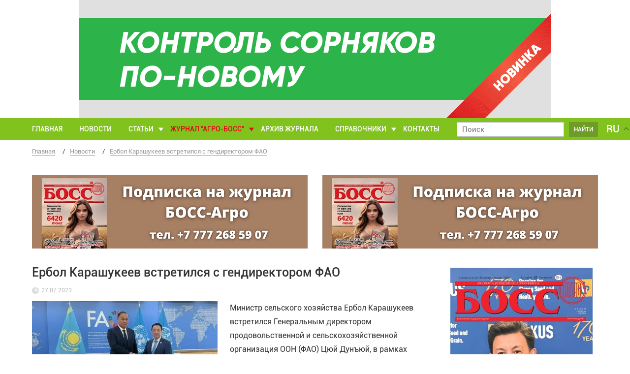

--- FILE ---
content_type: text/html; charset=UTF-8
request_url: https://bossagro.kz/36710-erbol-karashukeev-vstretilsya-s-gendirektorom-fao/
body_size: 15871
content:

<!doctype html>
<html lang="ru-RU">
<head>
<meta charset="UTF-8">
<meta name="viewport" content="width=device-width, initial-scale=1">
<link rel="profile" href="http://gmpg.org/xfn/11">

<meta name='robots' content='index, follow, max-image-preview:large, max-snippet:-1, max-video-preview:-1' />

	<!-- This site is optimized with the Yoast SEO plugin v23.5 - https://yoast.com/wordpress/plugins/seo/ -->
	<title>Ербол Карашукеев встретился с гендиректором ФАО - Bossagro</title>
	<meta name="description" content="Министр сельского хозяйства Ербол Карашукеев встретился Генеральным директором продовольственной и сельскохозяйственной организация ООН (ФАО) Цюй Дунъюй," />
	<link rel="canonical" href="https://bossagro.kz/36710-erbol-karashukeev-vstretilsya-s-gendirektorom-fao/" />
	<meta property="og:locale" content="ru_RU" />
	<meta property="og:type" content="article" />
	<meta property="og:title" content="Ербол Карашукеев встретился с гендиректором ФАО - Bossagro" />
	<meta property="og:description" content="Министр сельского хозяйства Ербол Карашукеев встретился Генеральным директором продовольственной и сельскохозяйственной организация ООН (ФАО) Цюй Дунъюй," />
	<meta property="og:url" content="https://bossagro.kz/36710-erbol-karashukeev-vstretilsya-s-gendirektorom-fao/" />
	<meta property="og:site_name" content="Bossagro" />
	<meta property="article:published_time" content="2023-07-27T05:48:58+00:00" />
	<meta property="og:image" content="https://bossagro.kz/wp-content/uploads/erbol-karashukeev-vstretilsya-s-gendirektorom-fao.jpg" />
	<meta property="og:image:width" content="640" />
	<meta property="og:image:height" content="427" />
	<meta property="og:image:type" content="image/jpeg" />
	<meta name="author" content="boss" />
	<meta name="twitter:card" content="summary_large_image" />
	<meta name="twitter:label1" content="Написано автором" />
	<meta name="twitter:data1" content="boss" />
	<script type="application/ld+json" class="yoast-schema-graph">{"@context":"https://schema.org","@graph":[{"@type":"WebPage","@id":"https://bossagro.kz/36710-erbol-karashukeev-vstretilsya-s-gendirektorom-fao/","url":"https://bossagro.kz/36710-erbol-karashukeev-vstretilsya-s-gendirektorom-fao/","name":"Ербол Карашукеев встретился с гендиректором ФАО - Bossagro","isPartOf":{"@id":"https://bossagro.kz/#website"},"primaryImageOfPage":{"@id":"https://bossagro.kz/36710-erbol-karashukeev-vstretilsya-s-gendirektorom-fao/#primaryimage"},"image":{"@id":"https://bossagro.kz/36710-erbol-karashukeev-vstretilsya-s-gendirektorom-fao/#primaryimage"},"thumbnailUrl":"https://bossagro.kz/wp-content/uploads/erbol-karashukeev-vstretilsya-s-gendirektorom-fao.jpg","datePublished":"2023-07-27T05:48:58+00:00","dateModified":"2023-07-27T05:48:58+00:00","author":{"@id":"https://bossagro.kz/#/schema/person/65a3d50c1db88702d53f855db0f3ea4b"},"description":"Министр сельского хозяйства Ербол Карашукеев встретился Генеральным директором продовольственной и сельскохозяйственной организация ООН (ФАО) Цюй Дунъюй,","breadcrumb":{"@id":"https://bossagro.kz/36710-erbol-karashukeev-vstretilsya-s-gendirektorom-fao/#breadcrumb"},"inLanguage":"ru-RU","potentialAction":[{"@type":"ReadAction","target":["https://bossagro.kz/36710-erbol-karashukeev-vstretilsya-s-gendirektorom-fao/"]}]},{"@type":"ImageObject","inLanguage":"ru-RU","@id":"https://bossagro.kz/36710-erbol-karashukeev-vstretilsya-s-gendirektorom-fao/#primaryimage","url":"https://bossagro.kz/wp-content/uploads/erbol-karashukeev-vstretilsya-s-gendirektorom-fao.jpg","contentUrl":"https://bossagro.kz/wp-content/uploads/erbol-karashukeev-vstretilsya-s-gendirektorom-fao.jpg","width":640,"height":427,"caption":"Ербол Карашукеев встретился с гендиректором ФАО"},{"@type":"BreadcrumbList","@id":"https://bossagro.kz/36710-erbol-karashukeev-vstretilsya-s-gendirektorom-fao/#breadcrumb","itemListElement":[{"@type":"ListItem","position":1,"name":"Главная страница","item":"https://bossagro.kz/"},{"@type":"ListItem","position":2,"name":"Ербол Карашукеев встретился с гендиректором ФАО"}]},{"@type":"WebSite","@id":"https://bossagro.kz/#website","url":"https://bossagro.kz/","name":"Bossagro","description":"Аграрные новости, новости сельского хозяйства","potentialAction":[{"@type":"SearchAction","target":{"@type":"EntryPoint","urlTemplate":"https://bossagro.kz/?s={search_term_string}"},"query-input":{"@type":"PropertyValueSpecification","valueRequired":true,"valueName":"search_term_string"}}],"inLanguage":"ru-RU"},{"@type":"Person","@id":"https://bossagro.kz/#/schema/person/65a3d50c1db88702d53f855db0f3ea4b","name":"boss","image":{"@type":"ImageObject","inLanguage":"ru-RU","@id":"https://bossagro.kz/#/schema/person/image/","url":"https://secure.gravatar.com/avatar/a2701d00c4eca652c4932ac01ec70f42?s=96&d=mm&r=g","contentUrl":"https://secure.gravatar.com/avatar/a2701d00c4eca652c4932ac01ec70f42?s=96&d=mm&r=g","caption":"boss"}}]}</script>
	<!-- / Yoast SEO plugin. -->


<link rel='dns-prefetch' href='//www.google.com' />
<link rel="alternate" type="application/rss+xml" title="Bossagro &raquo; Лента" href="https://bossagro.kz/feed/" />
<link rel="alternate" type="application/rss+xml" title="Bossagro &raquo; Лента комментариев" href="https://bossagro.kz/comments/feed/" />
<link rel="alternate" type="application/rss+xml" title="Bossagro &raquo; Лента комментариев к &laquo;Ербол Карашукеев встретился с гендиректором ФАО&raquo;" href="https://bossagro.kz/36710-erbol-karashukeev-vstretilsya-s-gendirektorom-fao/feed/" />
<script type="text/javascript">
/* <![CDATA[ */
window._wpemojiSettings = {"baseUrl":"https:\/\/s.w.org\/images\/core\/emoji\/15.0.3\/72x72\/","ext":".png","svgUrl":"https:\/\/s.w.org\/images\/core\/emoji\/15.0.3\/svg\/","svgExt":".svg","source":{"concatemoji":"https:\/\/bossagro.kz\/wp-includes\/js\/wp-emoji-release.min.js?ver=6.6.4.1764817082"}};
/*! This file is auto-generated */
!function(i,n){var o,s,e;function c(e){try{var t={supportTests:e,timestamp:(new Date).valueOf()};sessionStorage.setItem(o,JSON.stringify(t))}catch(e){}}function p(e,t,n){e.clearRect(0,0,e.canvas.width,e.canvas.height),e.fillText(t,0,0);var t=new Uint32Array(e.getImageData(0,0,e.canvas.width,e.canvas.height).data),r=(e.clearRect(0,0,e.canvas.width,e.canvas.height),e.fillText(n,0,0),new Uint32Array(e.getImageData(0,0,e.canvas.width,e.canvas.height).data));return t.every(function(e,t){return e===r[t]})}function u(e,t,n){switch(t){case"flag":return n(e,"\ud83c\udff3\ufe0f\u200d\u26a7\ufe0f","\ud83c\udff3\ufe0f\u200b\u26a7\ufe0f")?!1:!n(e,"\ud83c\uddfa\ud83c\uddf3","\ud83c\uddfa\u200b\ud83c\uddf3")&&!n(e,"\ud83c\udff4\udb40\udc67\udb40\udc62\udb40\udc65\udb40\udc6e\udb40\udc67\udb40\udc7f","\ud83c\udff4\u200b\udb40\udc67\u200b\udb40\udc62\u200b\udb40\udc65\u200b\udb40\udc6e\u200b\udb40\udc67\u200b\udb40\udc7f");case"emoji":return!n(e,"\ud83d\udc26\u200d\u2b1b","\ud83d\udc26\u200b\u2b1b")}return!1}function f(e,t,n){var r="undefined"!=typeof WorkerGlobalScope&&self instanceof WorkerGlobalScope?new OffscreenCanvas(300,150):i.createElement("canvas"),a=r.getContext("2d",{willReadFrequently:!0}),o=(a.textBaseline="top",a.font="600 32px Arial",{});return e.forEach(function(e){o[e]=t(a,e,n)}),o}function t(e){var t=i.createElement("script");t.src=e,t.defer=!0,i.head.appendChild(t)}"undefined"!=typeof Promise&&(o="wpEmojiSettingsSupports",s=["flag","emoji"],n.supports={everything:!0,everythingExceptFlag:!0},e=new Promise(function(e){i.addEventListener("DOMContentLoaded",e,{once:!0})}),new Promise(function(t){var n=function(){try{var e=JSON.parse(sessionStorage.getItem(o));if("object"==typeof e&&"number"==typeof e.timestamp&&(new Date).valueOf()<e.timestamp+604800&&"object"==typeof e.supportTests)return e.supportTests}catch(e){}return null}();if(!n){if("undefined"!=typeof Worker&&"undefined"!=typeof OffscreenCanvas&&"undefined"!=typeof URL&&URL.createObjectURL&&"undefined"!=typeof Blob)try{var e="postMessage("+f.toString()+"("+[JSON.stringify(s),u.toString(),p.toString()].join(",")+"));",r=new Blob([e],{type:"text/javascript"}),a=new Worker(URL.createObjectURL(r),{name:"wpTestEmojiSupports"});return void(a.onmessage=function(e){c(n=e.data),a.terminate(),t(n)})}catch(e){}c(n=f(s,u,p))}t(n)}).then(function(e){for(var t in e)n.supports[t]=e[t],n.supports.everything=n.supports.everything&&n.supports[t],"flag"!==t&&(n.supports.everythingExceptFlag=n.supports.everythingExceptFlag&&n.supports[t]);n.supports.everythingExceptFlag=n.supports.everythingExceptFlag&&!n.supports.flag,n.DOMReady=!1,n.readyCallback=function(){n.DOMReady=!0}}).then(function(){return e}).then(function(){var e;n.supports.everything||(n.readyCallback(),(e=n.source||{}).concatemoji?t(e.concatemoji):e.wpemoji&&e.twemoji&&(t(e.twemoji),t(e.wpemoji)))}))}((window,document),window._wpemojiSettings);
/* ]]> */
</script>
<style id='wp-emoji-styles-inline-css' type='text/css'>

	img.wp-smiley, img.emoji {
		display: inline !important;
		border: none !important;
		box-shadow: none !important;
		height: 1em !important;
		width: 1em !important;
		margin: 0 0.07em !important;
		vertical-align: -0.1em !important;
		background: none !important;
		padding: 0 !important;
	}
</style>
<link rel='stylesheet' id='wp-block-library-css' href='https://bossagro.kz/wp-includes/css/dist/block-library/style.min.css?ver=6.6.4.1764817082' type='text/css' media='all' />
<style id='classic-theme-styles-inline-css' type='text/css'>
/*! This file is auto-generated */
.wp-block-button__link{color:#fff;background-color:#32373c;border-radius:9999px;box-shadow:none;text-decoration:none;padding:calc(.667em + 2px) calc(1.333em + 2px);font-size:1.125em}.wp-block-file__button{background:#32373c;color:#fff;text-decoration:none}
</style>
<style id='global-styles-inline-css' type='text/css'>
:root{--wp--preset--aspect-ratio--square: 1;--wp--preset--aspect-ratio--4-3: 4/3;--wp--preset--aspect-ratio--3-4: 3/4;--wp--preset--aspect-ratio--3-2: 3/2;--wp--preset--aspect-ratio--2-3: 2/3;--wp--preset--aspect-ratio--16-9: 16/9;--wp--preset--aspect-ratio--9-16: 9/16;--wp--preset--color--black: #000000;--wp--preset--color--cyan-bluish-gray: #abb8c3;--wp--preset--color--white: #ffffff;--wp--preset--color--pale-pink: #f78da7;--wp--preset--color--vivid-red: #cf2e2e;--wp--preset--color--luminous-vivid-orange: #ff6900;--wp--preset--color--luminous-vivid-amber: #fcb900;--wp--preset--color--light-green-cyan: #7bdcb5;--wp--preset--color--vivid-green-cyan: #00d084;--wp--preset--color--pale-cyan-blue: #8ed1fc;--wp--preset--color--vivid-cyan-blue: #0693e3;--wp--preset--color--vivid-purple: #9b51e0;--wp--preset--gradient--vivid-cyan-blue-to-vivid-purple: linear-gradient(135deg,rgba(6,147,227,1) 0%,rgb(155,81,224) 100%);--wp--preset--gradient--light-green-cyan-to-vivid-green-cyan: linear-gradient(135deg,rgb(122,220,180) 0%,rgb(0,208,130) 100%);--wp--preset--gradient--luminous-vivid-amber-to-luminous-vivid-orange: linear-gradient(135deg,rgba(252,185,0,1) 0%,rgba(255,105,0,1) 100%);--wp--preset--gradient--luminous-vivid-orange-to-vivid-red: linear-gradient(135deg,rgba(255,105,0,1) 0%,rgb(207,46,46) 100%);--wp--preset--gradient--very-light-gray-to-cyan-bluish-gray: linear-gradient(135deg,rgb(238,238,238) 0%,rgb(169,184,195) 100%);--wp--preset--gradient--cool-to-warm-spectrum: linear-gradient(135deg,rgb(74,234,220) 0%,rgb(151,120,209) 20%,rgb(207,42,186) 40%,rgb(238,44,130) 60%,rgb(251,105,98) 80%,rgb(254,248,76) 100%);--wp--preset--gradient--blush-light-purple: linear-gradient(135deg,rgb(255,206,236) 0%,rgb(152,150,240) 100%);--wp--preset--gradient--blush-bordeaux: linear-gradient(135deg,rgb(254,205,165) 0%,rgb(254,45,45) 50%,rgb(107,0,62) 100%);--wp--preset--gradient--luminous-dusk: linear-gradient(135deg,rgb(255,203,112) 0%,rgb(199,81,192) 50%,rgb(65,88,208) 100%);--wp--preset--gradient--pale-ocean: linear-gradient(135deg,rgb(255,245,203) 0%,rgb(182,227,212) 50%,rgb(51,167,181) 100%);--wp--preset--gradient--electric-grass: linear-gradient(135deg,rgb(202,248,128) 0%,rgb(113,206,126) 100%);--wp--preset--gradient--midnight: linear-gradient(135deg,rgb(2,3,129) 0%,rgb(40,116,252) 100%);--wp--preset--font-size--small: 13px;--wp--preset--font-size--medium: 20px;--wp--preset--font-size--large: 36px;--wp--preset--font-size--x-large: 42px;--wp--preset--spacing--20: 0.44rem;--wp--preset--spacing--30: 0.67rem;--wp--preset--spacing--40: 1rem;--wp--preset--spacing--50: 1.5rem;--wp--preset--spacing--60: 2.25rem;--wp--preset--spacing--70: 3.38rem;--wp--preset--spacing--80: 5.06rem;--wp--preset--shadow--natural: 6px 6px 9px rgba(0, 0, 0, 0.2);--wp--preset--shadow--deep: 12px 12px 50px rgba(0, 0, 0, 0.4);--wp--preset--shadow--sharp: 6px 6px 0px rgba(0, 0, 0, 0.2);--wp--preset--shadow--outlined: 6px 6px 0px -3px rgba(255, 255, 255, 1), 6px 6px rgba(0, 0, 0, 1);--wp--preset--shadow--crisp: 6px 6px 0px rgba(0, 0, 0, 1);}:where(.is-layout-flex){gap: 0.5em;}:where(.is-layout-grid){gap: 0.5em;}body .is-layout-flex{display: flex;}.is-layout-flex{flex-wrap: wrap;align-items: center;}.is-layout-flex > :is(*, div){margin: 0;}body .is-layout-grid{display: grid;}.is-layout-grid > :is(*, div){margin: 0;}:where(.wp-block-columns.is-layout-flex){gap: 2em;}:where(.wp-block-columns.is-layout-grid){gap: 2em;}:where(.wp-block-post-template.is-layout-flex){gap: 1.25em;}:where(.wp-block-post-template.is-layout-grid){gap: 1.25em;}.has-black-color{color: var(--wp--preset--color--black) !important;}.has-cyan-bluish-gray-color{color: var(--wp--preset--color--cyan-bluish-gray) !important;}.has-white-color{color: var(--wp--preset--color--white) !important;}.has-pale-pink-color{color: var(--wp--preset--color--pale-pink) !important;}.has-vivid-red-color{color: var(--wp--preset--color--vivid-red) !important;}.has-luminous-vivid-orange-color{color: var(--wp--preset--color--luminous-vivid-orange) !important;}.has-luminous-vivid-amber-color{color: var(--wp--preset--color--luminous-vivid-amber) !important;}.has-light-green-cyan-color{color: var(--wp--preset--color--light-green-cyan) !important;}.has-vivid-green-cyan-color{color: var(--wp--preset--color--vivid-green-cyan) !important;}.has-pale-cyan-blue-color{color: var(--wp--preset--color--pale-cyan-blue) !important;}.has-vivid-cyan-blue-color{color: var(--wp--preset--color--vivid-cyan-blue) !important;}.has-vivid-purple-color{color: var(--wp--preset--color--vivid-purple) !important;}.has-black-background-color{background-color: var(--wp--preset--color--black) !important;}.has-cyan-bluish-gray-background-color{background-color: var(--wp--preset--color--cyan-bluish-gray) !important;}.has-white-background-color{background-color: var(--wp--preset--color--white) !important;}.has-pale-pink-background-color{background-color: var(--wp--preset--color--pale-pink) !important;}.has-vivid-red-background-color{background-color: var(--wp--preset--color--vivid-red) !important;}.has-luminous-vivid-orange-background-color{background-color: var(--wp--preset--color--luminous-vivid-orange) !important;}.has-luminous-vivid-amber-background-color{background-color: var(--wp--preset--color--luminous-vivid-amber) !important;}.has-light-green-cyan-background-color{background-color: var(--wp--preset--color--light-green-cyan) !important;}.has-vivid-green-cyan-background-color{background-color: var(--wp--preset--color--vivid-green-cyan) !important;}.has-pale-cyan-blue-background-color{background-color: var(--wp--preset--color--pale-cyan-blue) !important;}.has-vivid-cyan-blue-background-color{background-color: var(--wp--preset--color--vivid-cyan-blue) !important;}.has-vivid-purple-background-color{background-color: var(--wp--preset--color--vivid-purple) !important;}.has-black-border-color{border-color: var(--wp--preset--color--black) !important;}.has-cyan-bluish-gray-border-color{border-color: var(--wp--preset--color--cyan-bluish-gray) !important;}.has-white-border-color{border-color: var(--wp--preset--color--white) !important;}.has-pale-pink-border-color{border-color: var(--wp--preset--color--pale-pink) !important;}.has-vivid-red-border-color{border-color: var(--wp--preset--color--vivid-red) !important;}.has-luminous-vivid-orange-border-color{border-color: var(--wp--preset--color--luminous-vivid-orange) !important;}.has-luminous-vivid-amber-border-color{border-color: var(--wp--preset--color--luminous-vivid-amber) !important;}.has-light-green-cyan-border-color{border-color: var(--wp--preset--color--light-green-cyan) !important;}.has-vivid-green-cyan-border-color{border-color: var(--wp--preset--color--vivid-green-cyan) !important;}.has-pale-cyan-blue-border-color{border-color: var(--wp--preset--color--pale-cyan-blue) !important;}.has-vivid-cyan-blue-border-color{border-color: var(--wp--preset--color--vivid-cyan-blue) !important;}.has-vivid-purple-border-color{border-color: var(--wp--preset--color--vivid-purple) !important;}.has-vivid-cyan-blue-to-vivid-purple-gradient-background{background: var(--wp--preset--gradient--vivid-cyan-blue-to-vivid-purple) !important;}.has-light-green-cyan-to-vivid-green-cyan-gradient-background{background: var(--wp--preset--gradient--light-green-cyan-to-vivid-green-cyan) !important;}.has-luminous-vivid-amber-to-luminous-vivid-orange-gradient-background{background: var(--wp--preset--gradient--luminous-vivid-amber-to-luminous-vivid-orange) !important;}.has-luminous-vivid-orange-to-vivid-red-gradient-background{background: var(--wp--preset--gradient--luminous-vivid-orange-to-vivid-red) !important;}.has-very-light-gray-to-cyan-bluish-gray-gradient-background{background: var(--wp--preset--gradient--very-light-gray-to-cyan-bluish-gray) !important;}.has-cool-to-warm-spectrum-gradient-background{background: var(--wp--preset--gradient--cool-to-warm-spectrum) !important;}.has-blush-light-purple-gradient-background{background: var(--wp--preset--gradient--blush-light-purple) !important;}.has-blush-bordeaux-gradient-background{background: var(--wp--preset--gradient--blush-bordeaux) !important;}.has-luminous-dusk-gradient-background{background: var(--wp--preset--gradient--luminous-dusk) !important;}.has-pale-ocean-gradient-background{background: var(--wp--preset--gradient--pale-ocean) !important;}.has-electric-grass-gradient-background{background: var(--wp--preset--gradient--electric-grass) !important;}.has-midnight-gradient-background{background: var(--wp--preset--gradient--midnight) !important;}.has-small-font-size{font-size: var(--wp--preset--font-size--small) !important;}.has-medium-font-size{font-size: var(--wp--preset--font-size--medium) !important;}.has-large-font-size{font-size: var(--wp--preset--font-size--large) !important;}.has-x-large-font-size{font-size: var(--wp--preset--font-size--x-large) !important;}
:where(.wp-block-post-template.is-layout-flex){gap: 1.25em;}:where(.wp-block-post-template.is-layout-grid){gap: 1.25em;}
:where(.wp-block-columns.is-layout-flex){gap: 2em;}:where(.wp-block-columns.is-layout-grid){gap: 2em;}
:root :where(.wp-block-pullquote){font-size: 1.5em;line-height: 1.6;}
</style>
<link rel='stylesheet' id='contact-form-7-css' href='https://bossagro.kz/wp-content/plugins/contact-form-7/includes/css/styles.css?ver=5.9.8.1764817082' type='text/css' media='all' />
<link rel='stylesheet' id='wpg-main-style-css' href='https://bossagro.kz/wp-content/plugins/wp_glossary/assets/css/style.css?ver=6.6.4.1764817082' type='text/css' media='all' />
<link rel='stylesheet' id='ez-toc-css' href='https://bossagro.kz/wp-content/plugins/easy-table-of-contents/assets/css/screen.min.css?ver=2.0.69.1.1764817082' type='text/css' media='all' />
<style id='ez-toc-inline-css' type='text/css'>
div#ez-toc-container .ez-toc-title {font-size: 120%;}div#ez-toc-container .ez-toc-title {font-weight: 500;}div#ez-toc-container ul li {font-size: 95%;}div#ez-toc-container ul li {font-weight: 500;}div#ez-toc-container nav ul ul li {font-size: 90%;}div#ez-toc-container {background: #e6f3d2;border: 1px solid #ddd;}div#ez-toc-container p.ez-toc-title , #ez-toc-container .ez_toc_custom_title_icon , #ez-toc-container .ez_toc_custom_toc_icon {color: #0a0a0a;}div#ez-toc-container ul.ez-toc-list a {color: #000080;}div#ez-toc-container ul.ez-toc-list a:hover {color: #2a6496;}div#ez-toc-container ul.ez-toc-list a:visited {color: #000080;}
.ez-toc-container-direction {direction: ltr;}.ez-toc-counter ul{counter-reset: item ;}.ez-toc-counter nav ul li a::before {content: counters(item, '.', decimal) '. ';display: inline-block;counter-increment: item;flex-grow: 0;flex-shrink: 0;margin-right: .2em; float: left; }.ez-toc-widget-direction {direction: ltr;}.ez-toc-widget-container ul{counter-reset: item ;}.ez-toc-widget-container nav ul li a::before {content: counters(item, '.', decimal) '. ';display: inline-block;counter-increment: item;flex-grow: 0;flex-shrink: 0;margin-right: .2em; float: left; }
</style>
<link rel='stylesheet' id='bossagro-style-css' href='https://bossagro.kz/wp-content/themes/bossagro/style.css?ver=6.6.4.1764817082' type='text/css' media='all' />
<link rel='stylesheet' id='custom_header-css' href='https://bossagro.kz/wp-content/themes/bossagro/css/header.css?ver=4.1764817082' type='text/css' media='all' />
<link rel='stylesheet' id='custom_sidebar-css' href='https://bossagro.kz/wp-content/themes/bossagro/css/sidebar.css?ver=3.1764817082' type='text/css' media='all' />
<link rel='stylesheet' id='custom_footer-css' href='https://bossagro.kz/wp-content/themes/bossagro/css/footer.css?ver=2.1764817082' type='text/css' media='all' />
<link rel='stylesheet' id='custom_content-css' href='https://bossagro.kz/wp-content/themes/bossagro/css/content.css?ver=11.1764817082' type='text/css' media='all' />
<link rel='stylesheet' id='custom_article-css' href='https://bossagro.kz/wp-content/themes/bossagro/css/article.css?ver=4.1764817082' type='text/css' media='all' />
<script type="text/javascript" src="https://bossagro.kz/wp-includes/js/jquery/jquery.min.js?ver=3.7.1.1764817082" id="jquery-core-js"></script>
<script type="text/javascript" src="https://bossagro.kz/wp-includes/js/jquery/jquery-migrate.min.js?ver=3.4.1.1764817082" id="jquery-migrate-js"></script>
<script type="text/javascript" src="https://bossagro.kz/wp-content/plugins/wp_glossary/assets/js/mixitup.min.js?ver=6.6.4.1764817082" id="wpg-mixitup-script-js"></script>
<script type="text/javascript" id="wpg-main-script-js-extra">
/* <![CDATA[ */
var wpg = {"animation":"1","is_tooltip":"","tooltip_theme":"default","tooltip_animation":"fade","tooltip_position":"top","tooltip_is_arrow":"1","tooltip_min_width":"250","tooltip_max_width":"500","tooltip_speed":"350","tooltip_delay":"200","tooltip_is_touch_devices":"1"};
/* ]]> */
</script>
<script type="text/javascript" src="https://bossagro.kz/wp-content/plugins/wp_glossary/assets/js/scripts.js?ver=6.6.4.1764817082" id="wpg-main-script-js"></script>
<link rel="https://api.w.org/" href="https://bossagro.kz/wp-json/" /><link rel="alternate" title="JSON" type="application/json" href="https://bossagro.kz/wp-json/wp/v2/posts/36710" /><link rel='shortlink' href='https://bossagro.kz/?p=36710' />
<link rel="alternate" title="oEmbed (JSON)" type="application/json+oembed" href="https://bossagro.kz/wp-json/oembed/1.0/embed?url=https%3A%2F%2Fbossagro.kz%2F36710-erbol-karashukeev-vstretilsya-s-gendirektorom-fao%2F" />
<link rel="alternate" title="oEmbed (XML)" type="text/xml+oembed" href="https://bossagro.kz/wp-json/oembed/1.0/embed?url=https%3A%2F%2Fbossagro.kz%2F36710-erbol-karashukeev-vstretilsya-s-gendirektorom-fao%2F&#038;format=xml" />
<style type="text/css">
				.wpg-list-block h3 {
					background-color:#f4f4f4;
					color:#777777;
					;
				}
			</style><style type="text/css">.recentcomments a{display:inline !important;padding:0 !important;margin:0 !important;}</style><style type="text/css">.broken_link, a.broken_link {
	text-decoration: line-through;
}</style><link rel="icon" href="https://bossagro.kz/wp-content/uploads/android-chrome-192x192-150x150.png" sizes="32x32" />
<link rel="icon" href="https://bossagro.kz/wp-content/uploads/android-chrome-192x192-e1528722691919.png" sizes="192x192" />
<link rel="apple-touch-icon" href="https://bossagro.kz/wp-content/uploads/android-chrome-192x192-e1528722691919.png" />
<meta name="msapplication-TileImage" content="https://bossagro.kz/wp-content/uploads/android-chrome-192x192-e1528722691919.png" />
</head>

<div class="site-wrapper">
    <header class="header">
        <div class="header_bg-left"></div>
        <div class="header__top">
            <div class="container">
                <div class="header-grid">
                    <div class="header-logo-wrapper">
                        <a class="link-image" href="/" data-wpel-link="internal">
                            <img class="logo-image" src="https://bossagro.kz/wp-content/uploads/logo.png">
                            <img class="small-logo" src="https://bossagro.kz/wp-content/uploads/logo-small.png">
                        </a>
                    </div>

                    
                        <a href="https://www.kz.corteva.com/products-and-solutions/crop-protection/vydat-5g.html" target="_blank" class="header_bg-right argo-big-banner" data-wpel-link="external" rel="follow">
                            <img src="https://bossagro.kz/wp-content/uploads/кортева_на_сайт_гиф-1.gif" alt="кортева_на_сайт_гиф (1)">
                        </a>

                    
                    <div class="header-menu-lang-selector header-menu-lang-selector__mobile hide-on-desktop">
                        <div class="gtranslate_wrapper" id="gt-wrapper-50048251"></div>                    </div>

                    <div class="hamburger-button-wrapper">
                        <div class="button-hamburger js-open-popup" data-open-popup="mobile-menu">
                            <span class="button-hamburger__line"></span>
                            <span class="button-hamburger__line"></span>
                            <span class="button-hamburger__line"></span>
                        </div>
                    </div>
                </div>
            </div>
        </div>
        <div class="header__bottom">
            <div class="container">
                <div class="header-menu-wrapper">
                    <ul class="main-menu">
                                                    <li class="main-menu__item
                                ">
                                <a class="main-menu__item-link link-without-underline
                                link-white" href="https://bossagro.kz/">Главная</a>
                                                            </li>
                                                    <li class="main-menu__item
                                ">
                                <a class="main-menu__item-link link-without-underline
                                link-white" href="https://bossagro.kz/category/news/">Новости</a>
                                                            </li>
                                                    <li class="main-menu__item
                                main-menu__item_dropdown">
                                <a class="main-menu__item-link link-without-underline
                                link-white" href="https://bossagro.kz/category/articles/">Статьи</a>
                                                                    <ul class="main-menu__submenu submenu">
                                                                                                                    <li class="submenu__item">
                                            <a class="submenu__item-link link-without-underline link-white" href="https://bossagro.kz/category/articles/rastenievodstvo/" data-wpel-link="internal">Растениеводство</a>
                                        </li>
                                                                                                                                                            <li class="submenu__item">
                                            <a class="submenu__item-link link-without-underline link-white" href="https://bossagro.kz/category/articles/ovoshhevodstvo/" data-wpel-link="internal">Овощеводство</a>
                                        </li>
                                                                                                                                                            <li class="submenu__item">
                                            <a class="submenu__item-link link-without-underline link-white" href="https://bossagro.kz/category/articles/zashhita-rastenij/" data-wpel-link="internal">Защита растений</a>
                                        </li>
                                                                                                                                                            <li class="submenu__item">
                                            <a class="submenu__item-link link-without-underline link-white" href="https://bossagro.kz/category/articles/zhivotnovodstvo/" data-wpel-link="internal">Животноводство</a>
                                        </li>
                                                                                                                                                            <li class="submenu__item">
                                            <a class="submenu__item-link link-without-underline link-white" href="https://bossagro.kz/category/pticevodstvo/" data-wpel-link="internal">Птицеводство</a>
                                        </li>
                                                                                                                                                            <li class="submenu__item">
                                            <a class="submenu__item-link link-without-underline link-white" href="https://bossagro.kz/category/articles/veterinariya/" data-wpel-link="internal">Ветеринария</a>
                                        </li>
                                                                                                                                                            <li class="submenu__item">
                                            <a class="submenu__item-link link-without-underline link-white" href="https://bossagro.kz/category/articles/texnika/" data-wpel-link="internal">Техника</a>
                                        </li>
                                                                                                                                                            <li class="submenu__item">
                                            <a class="submenu__item-link link-without-underline link-white" href="https://bossagro.kz/category/articles/pchelovodstvo/" data-wpel-link="internal">Пчеловодство</a>
                                        </li>
                                                                                                                </ul>
                                                            </li>
                                                    <li class="main-menu__item
                                main-menu__item_dropdown-red">
                                <a class="main-menu__item-link link-without-underline
                                link-red" href="#">Журнал "Агро-Босс"</a>
                                                                    <ul class="main-menu__submenu submenu">
                                                                                                                    <li class="submenu__item">
                                            <a class="submenu__item-link link-without-underline link-white" href="https://bossagro.kz/redakciya/" data-wpel-link="internal">Редакция</a>
                                        </li>
                                                                                                                                                            <li class="submenu__item">
                                            <a class="submenu__item-link link-without-underline link-white" href="https://bossagro.kz/reklamnyj-otdel/" data-wpel-link="internal">Рекламный отдел</a>
                                        </li>
                                                                                                                                                            <li class="submenu__item">
                                            <a class="submenu__item-link link-without-underline link-white" href="https://bossagro.kz/podpisatsya-na-zhurnal/" data-wpel-link="internal">Подписаться на журнал</a>
                                        </li>
                                                                                                                                                            <li class="submenu__item submenu__item-sub">
                                            <p class="submenu__item-link  link-white">Разместить рекламу</p>
                                            <ul class="main-menu__submenu sub-submenu">
                                                                                            <li class="submenu__item"><a class="submenu__item-link link-without-underline link-white" href="https://bossagro.kz/razmestit-reklamu-v-pechatnoj-versii-zhurnala/" data-wpel-link="internal">В печатной версии</a></li>
                                                                                            <li class="submenu__item"><a class="submenu__item-link link-without-underline link-white" href="https://bossagro.kz/razmestit-reklamu-na-sajte/" data-wpel-link="internal">На сайте</a></li>
                                                                                        </ul>
                                        </li>
                                                                                                                </ul>
                                                            </li>
                                                    <li class="main-menu__item
                                ">
                                <a class="main-menu__item-link link-without-underline
                                link-white" href="https://bossagro.kz/arxiv-vyshedshix-nomerov/">Архив журнала</a>
                                                            </li>
                                                    <li class="main-menu__item
                                main-menu__item_dropdown">
                                <a class="main-menu__item-link link-without-underline
                                link-white" href="#">Справочники</a>
                                                                    <ul class="main-menu__submenu submenu">
                                                                                                                    <li class="submenu__item">
                                            <a class="submenu__item-link link-without-underline link-white" href="/glossary/category/pesticides/" data-wpel-link="internal">Справочник пестицидов</a>
                                        </li>
                                                                                                                                                            <li class="submenu__item">
                                            <a class="submenu__item-link link-without-underline link-white" href="/glossary/category/animalbreeds/" data-wpel-link="internal">Породы сельскохозяйственных животных</a>
                                        </li>
                                                                                                                                                            <li class="submenu__item">
                                            <a class="submenu__item-link link-without-underline link-white" href="https://bossagro.kz/glossary/category/agro-industrial-enterprises/" data-wpel-link="internal">Справочник предприятий АПК</a>
                                        </li>
                                                                                                                </ul>
                                                            </li>
                                                    <li class="main-menu__item
                                ">
                                <a class="main-menu__item-link link-without-underline
                                link-white" href="https://bossagro.kz/contacts/">Контакты</a>
                                                            </li>
                                                <li class="search-wrapper"><form role="search" method="get" id="searchform" action="https://bossagro.kz/" >
    <span class="search-wrapper"><input class="input input_search" type="text" value="" name="s" id="s" placeholder="Поиск" /></span>
    <span><input class="button button_green button_search" type="submit" id="searchsubmit" value="найти" /></span>
</form></li>
                    </ul>
                    <div class="header-menu-lang-selector">
                        <div class="gtranslate_wrapper" id="gt-wrapper-57942420"></div>                    </div>
                </div>
            </div>
        </div>

        <div class="mobile-banner">
            <a href="https://www.kz.corteva.com/products-and-solutions/crop-protection/vydat-5g.html" target="_blank" class="argo-big-banner" data-wpel-link="external" rel="follow">
                <img src="https://bossagro.kz/wp-content/uploads/кортева_на_сайт_гиф-1.gif" alt="кортева_на_сайт_гиф (1)">
            </a>
        </div>
    </header>
<div class="article-page">
    <div class="container">
        

<ul class="breadcrumbs">
    <li class="breadcrumbs__item"><a class="link-with-underline link-gray" href="/" data-wpel-link="internal">Главная</a></li>
    <li class="breadcrumbs__item">
        <a class="link-with-underline link-gray" href="https://bossagro.kz/category/news/" data-wpel-link="internal">
            Новости        </a>
    </li>
    <li class="breadcrumbs__item"><a class="link-with-underline link-gray" href="#">Ербол Карашукеев встретился с гендиректором ФАО</a></li>
</ul>


<div class="news-banners">
    <div class="news-banners__first">
        <a class="link-image" href="https://bossagro.kz/contacts/" target="_blank" data-wpel-link="internal">
            <img src="https://bossagro.kz/wp-content/uploads/podpiska-na-zhurnal-boss-agro.jpg">
        </a>
    </div>
    <div class="news-banners__second">
        <a class="link-image" href="" target="_blank" data-wpel-link="internal">
            <img src="https://bossagro.kz/wp-content/uploads/podpiska-na-zhurnal-boss-agro.jpg">
        </a>
    </div>
</div>
<div class="d-flex flex-wrap">
    <div class="page-content">
        <div class="page-content-wrapper">
            <h1 class="h3-title">Ербол Карашукеев встретился с гендиректором ФАО</h1>        </div>
        <div class="statistic-and-date mb15">
            <i class="fri fri-date"></i>
            <span class="articles-item__date">27.07.2023</span>
            <i class="fri fri-views"></i>
            <span class="articles-item__views">1&nbsp;011</span>
        </div>
        <div class="article">
            <div class="article-image-wrapper">
                <img width="640" height="427" src="https://bossagro.kz/wp-content/uploads/erbol-karashukeev-vstretilsya-s-gendirektorom-fao.jpg" class="article-image wp-post-image" alt="Ербол Карашукеев встретился с гендиректором ФАО" decoding="async" fetchpriority="high" srcset="https://bossagro.kz/wp-content/uploads/erbol-karashukeev-vstretilsya-s-gendirektorom-fao.jpg 640w, https://bossagro.kz/wp-content/uploads/erbol-karashukeev-vstretilsya-s-gendirektorom-fao-300x200.jpg 300w" sizes="(max-width: 640px) 100vw, 640px" title="Ербол Карашукеев встретился с гендиректором ФАО" />            </div>
            <div>
                <p>Министр сельского хозяйства Ербол Карашукеев встретился Генеральным директором продовольственной и сельскохозяйственной организация ООН (ФАО) Цюй Дунъюй, в рамках рабочего визита в Рим.</p>
<p>Глава МСХ отдельно остановился на вопросах двустороннего сотрудничества. Он рассказал о принятии страновой рамочной Программы ФАО в Казахстане до 2025 года. В настоящее время ведется активная работа по запуску Программы партнёрства Казахстан-ФАО, а также созданию совместного руководящего Комитета для ее успешной реализации.</p>
<p>Ожидается, что проекты в области семеноводства и борьбы с деградацией земель станут первыми реализованными Программой партнерства.</p>
<p>Министр также затронул вопрос кадровой представленности Казахстана в ФАО. В настоящее время при шкале от 2 до 7, четверо казахстанцев занимают должности категории «P4», «Р5», при этом на должностях категории «D» Казахстан в настоящее время никак не представлен. Ербол Карашукеев обратил внимание Цюй Дунъюй на кандидатурах Казахстана при прохождении конкурсов на занятие вакантных должностей данной категории. По словам главы МСХ в стране созрело молодое поколение казахстанцев, имеющее передовое отечественное и зарубежное образование, практические профессиональные навыки, готовое начать трудовую деятельность в стенах ФАО.</p>
<p>В завершении встречи Ербол Карашукеев пригласил генерального директора ФАО посетить Казахстан с официальным визитом. Это, по мнению министра, придаст значительный импульс в развитие плодотворного двустороннего сотрудничества.</p>
            </div>
            <div class="news-banners__third">
                <a class="link-image" href="https://bossagro.kz/razmestit-reklamu-na-sajte/" target="_blank" data-wpel-link="internal">
                    <img src="https://bossagro.kz/wp-content/uploads/reklama-na-sajte-banner.jpg">
                </a>
            </div>

            
            <div class="shared">
                <span class="shared__title">Поделиться<span class="hide-on-mobile">:</span></span>
                <script async src="https://usocial.pro/usocial/usocial.js?uid=eb49c3ad85f61824&v=6.1.5" data-script="usocial" charset="utf-8"></script>
                <div class="uSocial-Share" data-pid="aabdf7249f904c6bf93461522c248de1" data-type="share" data-options="round-rect,style1,default,absolute,horizontal,size32,eachCounter0,counter0,nomobile,mobile_position_right" data-social="vk,fb,telegram,twi,email,spoiler"></div>

                            </div>
        </div>
        <div class="articles-slider owl-carousel jq-articles-slider">
                            <a class="articles-slider__item" href="https://bossagro.kz/63489-acros-595-plus-nadyozhnost-usilennaya-vozmozhnostyami/" data-wpel-link="internal">
                    <div class="articles-slider__image-wraper">

                        
                        <img width="2560" height="1709" src="https://bossagro.kz/wp-content/uploads/ACROS_595_Plus_RU-1-scaled.jpg" class="articles-slider__image wp-post-image" alt="ЗУК Ростсельмаш ACROS: честное предложение" decoding="async" srcset="https://bossagro.kz/wp-content/uploads/ACROS_595_Plus_RU-1-scaled.jpg 2560w, https://bossagro.kz/wp-content/uploads/ACROS_595_Plus_RU-1-300x200.jpg 300w, https://bossagro.kz/wp-content/uploads/ACROS_595_Plus_RU-1-1024x683.jpg 1024w, https://bossagro.kz/wp-content/uploads/ACROS_595_Plus_RU-1-768x513.jpg 768w, https://bossagro.kz/wp-content/uploads/ACROS_595_Plus_RU-1-1536x1025.jpg 1536w, https://bossagro.kz/wp-content/uploads/ACROS_595_Plus_RU-1-2048x1367.jpg 2048w" sizes="(max-width: 2560px) 100vw, 2560px" title="ЗУК Ростсельмаш ACROS: честное предложение" />                        
                    </div>
                    <div class="articles-slider__text">ACROS 595 Plus: надёжность, усиленная возможностями</div>
                </a>
                            <a class="articles-slider__item" href="https://bossagro.kz/63485-perspektivy-vnedreniya-nauchnyx-razrabotok-uchenyx-dochernix-organizacij-nao-nacionalnyj-agrarnyj-nauchno-obrazovatelnyj-centr/" data-wpel-link="internal">
                    <div class="articles-slider__image-wraper">

                        
                        <img width="960" height="1013" src="https://bossagro.kz/wp-content/uploads/КЖ-фото-1-e1764761474368.jpeg" class="articles-slider__image wp-post-image" alt="Перспективы  внедрения научных разработок ученых дочерних организаций НАО «Национальный аграрный  научно – образовательный центр»" decoding="async" srcset="https://bossagro.kz/wp-content/uploads/КЖ-фото-1-e1764761474368.jpeg 960w, https://bossagro.kz/wp-content/uploads/КЖ-фото-1-e1764761474368-284x300.jpeg 284w, https://bossagro.kz/wp-content/uploads/КЖ-фото-1-e1764761474368-768x810.jpeg 768w" sizes="(max-width: 960px) 100vw, 960px" title="Перспективы  внедрения научных разработок ученых дочерних организаций НАО «Национальный аграрный  научно – образовательный центр»" />                        
                    </div>
                    <div class="articles-slider__text">Перспективы  внедрения научных разработок ученых дочерних организаций НАО «Нацио...</div>
                </a>
                            <a class="articles-slider__item" href="https://bossagro.kz/63474-otdavat-v-lizing-prodayushhiesya-agropredpriyatiya-predlozhili-deputaty/" data-wpel-link="internal">
                    <div class="articles-slider__image-wraper">

                        
                        <img width="640" height="427" src="https://bossagro.kz/wp-content/uploads/zerno-pshenicy.jpg" class="articles-slider__image wp-post-image" alt="зерно пшеницы" decoding="async" loading="lazy" srcset="https://bossagro.kz/wp-content/uploads/zerno-pshenicy.jpg 640w, https://bossagro.kz/wp-content/uploads/zerno-pshenicy-300x200.jpg 300w" sizes="(max-width: 640px) 100vw, 640px" title="KAZAKH GRAIN &amp; LOGISTIC FORUM 2024 состоится в начале декабря в Астана" />                        
                    </div>
                    <div class="articles-slider__text">Отдавать в лизинг продающиеся агропредприятия предложили депутаты</div>
                </a>
                            <a class="articles-slider__item" href="https://bossagro.kz/63472-den-semyan-t%d2%b1%d2%9bym-2026-sostoitsya-v-astane-4-5-dekabrya/" data-wpel-link="internal">
                    <div class="articles-slider__image-wraper">

                        
                        <img width="1080" height="682" src="https://bossagro.kz/wp-content/uploads/1_20251121_120920_0000-e1763709247304.png" class="articles-slider__image wp-post-image" alt="Узнайте о секретах успешного опыта известных хозяйств  из различных областей Казахстана на  5-ой Международной Конференции-Контрактации  «ДЕНЬ СЕМЯН «ТҰҚЫМ-2026»" decoding="async" loading="lazy" srcset="https://bossagro.kz/wp-content/uploads/1_20251121_120920_0000-e1763709247304.png 1080w, https://bossagro.kz/wp-content/uploads/1_20251121_120920_0000-e1763709247304-300x189.png 300w, https://bossagro.kz/wp-content/uploads/1_20251121_120920_0000-e1763709247304-1024x647.png 1024w, https://bossagro.kz/wp-content/uploads/1_20251121_120920_0000-e1763709247304-768x485.png 768w" sizes="(max-width: 1080px) 100vw, 1080px" title="Узнайте о секретах успешного опыта известных хозяйств  из различных областей Казахстана на  5-ой Международной Конференции-Контрактации  «ДЕНЬ СЕМЯН «ТҰҚЫМ-2026»" />                        
                    </div>
                    <div class="articles-slider__text">«ДЕНЬ СЕМЯН «ТҰҚЫМ-2026» состоится  в Астане 4-5 декабря</div>
                </a>
                            <a class="articles-slider__item" href="https://bossagro.kz/63461-saflor-bez-tamozhennoj-ekspertizy/" data-wpel-link="internal">
                    <div class="articles-slider__image-wraper">

                        
                        <img width="600" height="450" src="https://bossagro.kz/wp-content/uploads/-Жамбылской-области-в-рамках-программы-«ДКБ-2025»-получило-поддержку-производство-нерафинированного-сафлорового-масла-e1587629050167.jpg" class="articles-slider__image wp-post-image" alt="поле сафлора" decoding="async" loading="lazy" title="В Жамбылской области в рамках программы «ДКБ 2025» получило поддержку производство нерафинированного сафлорового масла" />                        
                    </div>
                    <div class="articles-slider__text">Сафлор без таможенной экспертизы</div>
                </a>
                            <a class="articles-slider__item" href="https://bossagro.kz/63456-nazrel-vopros-vneseniya-popravok-v-pravila-racionalnogo-ispolzovaniya-zemel/" data-wpel-link="internal">
                    <div class="articles-slider__image-wraper">

                        
                        <img width="1600" height="1200" src="https://bossagro.kz/wp-content/uploads/WhatsApp-Image-2025-11-25-at-18.21.15.jpeg" class="articles-slider__image wp-post-image" alt="Назрел вопрос внесения поправок в Правила рационального использования земель" decoding="async" loading="lazy" srcset="https://bossagro.kz/wp-content/uploads/WhatsApp-Image-2025-11-25-at-18.21.15.jpeg 1600w, https://bossagro.kz/wp-content/uploads/WhatsApp-Image-2025-11-25-at-18.21.15-300x225.jpeg 300w, https://bossagro.kz/wp-content/uploads/WhatsApp-Image-2025-11-25-at-18.21.15-1024x768.jpeg 1024w, https://bossagro.kz/wp-content/uploads/WhatsApp-Image-2025-11-25-at-18.21.15-768x576.jpeg 768w, https://bossagro.kz/wp-content/uploads/WhatsApp-Image-2025-11-25-at-18.21.15-1536x1152.jpeg 1536w" sizes="(max-width: 1600px) 100vw, 1600px" title="Назрел вопрос внесения поправок в Правила рационального использования земель" />                        
                    </div>
                    <div class="articles-slider__text">Назрел вопрос внесения поправок в Правила рационального использования земель</div>
                </a>
                            <a class="articles-slider__item" href="https://bossagro.kz/63387-uznajte-o-sekretax-uspeshnogo-opyta-izvestnyx-xozyajstv-iz-razlichnyx-oblastej-kazaxstana-na-5-oj-mezhdunarodnoj-konferencii-kontraktacii-den-semyan-t%d2%b1%d2%9bym-2026/" data-wpel-link="internal">
                    <div class="articles-slider__image-wraper">

                        
                        <img width="1080" height="682" src="https://bossagro.kz/wp-content/uploads/1_20251121_120920_0000-e1763709247304.png" class="articles-slider__image wp-post-image" alt="Узнайте о секретах успешного опыта известных хозяйств  из различных областей Казахстана на  5-ой Международной Конференции-Контрактации  «ДЕНЬ СЕМЯН «ТҰҚЫМ-2026»" decoding="async" loading="lazy" srcset="https://bossagro.kz/wp-content/uploads/1_20251121_120920_0000-e1763709247304.png 1080w, https://bossagro.kz/wp-content/uploads/1_20251121_120920_0000-e1763709247304-300x189.png 300w, https://bossagro.kz/wp-content/uploads/1_20251121_120920_0000-e1763709247304-1024x647.png 1024w, https://bossagro.kz/wp-content/uploads/1_20251121_120920_0000-e1763709247304-768x485.png 768w" sizes="(max-width: 1080px) 100vw, 1080px" title="Узнайте о секретах успешного опыта известных хозяйств  из различных областей Казахстана на  5-ой Международной Конференции-Контрактации  «ДЕНЬ СЕМЯН «ТҰҚЫМ-2026»" />                        
                    </div>
                    <div class="articles-slider__text">Узнайте о секретах успешного опыта известных хозяйств  из различных областей Каз...</div>
                </a>
                            <a class="articles-slider__item" href="https://bossagro.kz/63372-kukuruza-urozhajnost-na-dne-semyan-t%d2%b1%d2%9bym-2026-v-astane/" data-wpel-link="internal">
                    <div class="articles-slider__image-wraper">

                        
                        <img width="660" height="462" src="https://bossagro.kz/wp-content/uploads/660x462-header-tykym-BOSS_AGRO-1.png" class="articles-slider__image wp-post-image" alt="Кукуруза Урожайность на Дне семян TҰҚЫМ-2026 в Астане!" decoding="async" loading="lazy" srcset="https://bossagro.kz/wp-content/uploads/660x462-header-tykym-BOSS_AGRO-1.png 660w, https://bossagro.kz/wp-content/uploads/660x462-header-tykym-BOSS_AGRO-1-300x210.png 300w" sizes="(max-width: 660px) 100vw, 660px" title="Кукуруза Урожайность на Дне семян TҰҚЫМ-2026 в Астане!" />                        
                    </div>
                    <div class="articles-slider__text">Кукуруза Урожайность на Дне семян TҰҚЫМ-2026 в Астане!</div>
                </a>
                    </div>
        <h2 class="h2-title h2-title_medium">Похожие статьи</h2>
        <div class="similar-articles owl-carousel jq-similar-articles-slider">
                                                        <a class="similar-articles__item" href="https://bossagro.kz/46646-kurs-na-diversifikaciyu-minselxoz-nameren-znachitelno-urezat-monokulturu/" data-wpel-link="internal">
                            <div class="similar-articles__image-wrapper">
                                <img width="300" height="200" src="https://bossagro.kz/wp-content/uploads/pshenica-5-300x200.jpg" class="similar-articles__image wp-post-image" alt="пшеница" decoding="async" loading="lazy" srcset="https://bossagro.kz/wp-content/uploads/pshenica-5-300x200.jpg 300w, https://bossagro.kz/wp-content/uploads/pshenica-5.jpg 640w" sizes="(max-width: 300px) 100vw, 300px" title="Как получать хорошие урожаи вопреки погоде знает костанайский аграрий" />                            </div>
                            <div class="similar-articles__text">Курс на диверсификацию: минсельхоз намерен значительно &#171;урезать&#187; монок...</div>
                            <div class="articles-item__bottom
                                                           news-item__margin-to-bottom">
                                                            <span class="button button_green">Читать далее</span>
                                <div class="statistic-and-date">
                                    <i class="fri fri-date"></i>
                                    <span class="articles-item__date">28.10.2024</span>
                                </div>
                            </div>
                        </a>
                                            <a class="similar-articles__item" href="https://bossagro.kz/13998-vliyanie-srokov-posadki-pokrovnyx-kultur-na-svojstva-pochvy-cherez-4-goda/" data-wpel-link="internal">
                            <div class="similar-articles__image-wrapper">
                                <img width="300" height="200" src="https://bossagro.kz/wp-content/uploads/Влияние-сроков-посадки-покровных-культур-на-свойства-почвы-через-4-года-300x200.jpg" class="similar-articles__image wp-post-image" alt="Влияние сроков посадки покровных культур на свойства почвы через 4 года" decoding="async" loading="lazy" srcset="https://bossagro.kz/wp-content/uploads/Влияние-сроков-посадки-покровных-культур-на-свойства-почвы-через-4-года-300x200.jpg 300w, https://bossagro.kz/wp-content/uploads/Влияние-сроков-посадки-покровных-культур-на-свойства-почвы-через-4-года.jpg 640w" sizes="(max-width: 300px) 100vw, 300px" title="Влияние сроков посадки покровных культур на свойства почвы через 4 года" />                            </div>
                            <div class="similar-articles__text">Влияние сроков посадки покровных культур на свойства почвы через 4 года</div>
                            <div class="articles-item__bottom
                                                           news-item__margin-to-bottom">
                                                            <span class="button button_green">Читать далее</span>
                                <div class="statistic-and-date">
                                    <i class="fri fri-date"></i>
                                    <span class="articles-item__date">04.04.2020</span>
                                </div>
                            </div>
                        </a>
                                            <a class="similar-articles__item" href="https://bossagro.kz/25632-kyzylordincy-pristupili-k-sboru-urozhaya-2021/" data-wpel-link="internal">
                            <div class="similar-articles__image-wrapper">
                                <img width="300" height="200" src="https://bossagro.kz/wp-content/uploads/uborka-urozhaya-risa-300x200.jpg" class="similar-articles__image wp-post-image" alt="Уборка риса" decoding="async" loading="lazy" srcset="https://bossagro.kz/wp-content/uploads/uborka-urozhaya-risa-300x200.jpg 300w, https://bossagro.kz/wp-content/uploads/uborka-urozhaya-risa.jpg 640w" sizes="(max-width: 300px) 100vw, 300px" title="Кызылординцы приступили к сбору урожая (2021)" />                            </div>
                            <div class="similar-articles__text">Кызылординцы приступили к сбору урожая (2021)</div>
                            <div class="articles-item__bottom
                                                           news-item__margin-to-bottom">
                                                            <span class="button button_green">Читать далее</span>
                                <div class="statistic-and-date">
                                    <i class="fri fri-date"></i>
                                    <span class="articles-item__date">27.08.2021</span>
                                </div>
                            </div>
                        </a>
                                            </div>
    </div>
    

<div class="sidebar">
    <div class="journal" style="background-image: url(https://bossagro.kz/wp-content/uploads/Рассылка_Босс_11_2025_page-0001-e1764568160757.jpg);">
        <a class="journal__button button button_green" href="/arxiv-vyshedshix-nomerov" data-wpel-link="internal">Читать журнал</a>
    </div>
    <div class="sidebar-grid-images">
                    <div class="sidebar-grid-image">
                <a class="link-image" href="https://dev.olympvet.kz/" target="_blank" data-wpel-link="external" rel="follow">
                    <img src="https://bossagro.kz/wp-content/uploads/12.-декабрь-Олим-Вет-scaled-e1764568308382.jpg">
                </a>
            </div>
                    <div class="sidebar-grid-image">
                <a class="link-image" href="https://dan-agro.kz/" target="_blank" data-wpel-link="external" rel="follow">
                    <img src="https://bossagro.kz/wp-content/uploads/лого-Тукым-2026-1-e1762077273577.png">
                </a>
            </div>
                    <div class="sidebar-grid-image">
                <a class="link-image" href="https://agriastana.kz/ru/" target="_blank" data-wpel-link="external" rel="follow">
                    <img src="https://bossagro.kz/wp-content/uploads/239x210.gif">
                </a>
            </div>
            </div>

    
    <div class="sidebar-gismeteo">
            </div>
</div></div>    </div>
</div>


<footer class="footer">
    <div class="container">
        <div class="footer__grid">

            <div class="footer-logo">
                <img src="https://bossagro.kz/wp-content/uploads/logo.png" alt="Логотип БОСС-Агро">
            </div>

                            <div class="footer-contacts">
                    <p class="footer__title">Контакты</p>
                    <p class="contacts__line">
                        г. Усть-Каменогорск                    </p>
                    <p class="contacts__line">ул. Шакарым, 62-29</p>
                                            <p class="contacts__line">тел.: <a class="link-with-underline link-white mb7" href="tel:+77232753056" data-wpel-link="internal">+77232753056</a></p>
                                                                <p class="contacts__line"><a class="link-with-underline link-white" href="mailto:boss-agro@mail.ru">boss-agro@mail.ru</a></p>
                                    </div>
                                        <div class="footer-social">
                    <p class="footer__title text-center">Подписка на соц. сети</p>
                    <div class="d-flex">
                                                    <span class="social-wrapper"><a class="link-image" href="https://www.facebook.com/bossagro1/" target="_blank" data-wpel-link="external" rel="follow"><i class="fri fri-facebook"></i></a></span>
                                                                                                                            <span class="social-wrapper"><a class="link-image" href="https://vk.com/public96193465" target="_blank" data-wpel-link="external" rel="follow"><i class="fri fri-vk"></i></a></span>
                                                                                                    <span class="social-wrapper"><a class="link-image inst-social" href="https://instagram.com/bossagro.kz?igshid=sxc7ah1ipfnm" target="_blank" data-wpel-link="external" rel="follow"><img src="https://bossagro.kz/wp-content/themes/bossagro/images/instagram.png" alt="Instagram"></a></span>
                                            </div>
                </div>
                        <ul class="footer-menu">
                                    <li class="footer-menu__item"><a class="link-with-underline link-white" href="/" data-wpel-link="internal">Главная</a></li>
                                    <li class="footer-menu__item"><a class="link-with-underline link-white" href="/category/news/" data-wpel-link="internal">Новости</a></li>
                                    <li class="footer-menu__item"><a class="link-with-underline link-white" href="/category/articles/" data-wpel-link="internal">Статьи</a></li>
                
                                    <li class="footer-menu__item"><a class="link-with-underline link-white" href="/redakciya/" data-wpel-link="internal">Журнал "Босс Агро"</a></li>
                                    <li class="footer-menu__item"><a class="link-with-underline link-white" href="/contacts/" data-wpel-link="internal">Контакты</a></li>
                            </ul>

        </div>
        <p class="text-center text-white">
			©Copyright
		</p>
		<div class="text-center">
		<!-- Yandex.Metrika informer --> <a href="https://metrika.yandex.ru/stat/?id=48207848&amp;from=informer" target="_blank" rel="follow" data-wpel-link="external"><img src="https://informer.yandex.ru/informer/48207848/3_1_FFFFFFFF_EFEFEFFF_0_pageviews" style="width:88px; height:31px; border:0;" alt="Яндекс.Метрика" title="Яндекс.Метрика: данные за сегодня (просмотры, визиты и уникальные посетители)" /></a> <!-- /Yandex.Metrika informer --> <!-- Yandex.Metrika counter --> <script type="text/javascript" > (function(m,e,t,r,i,k,a){m[i]=m[i]||function(){(m[i].a=m[i].a||[]).push(arguments)}; m[i].l=1*new Date();k=e.createElement(t),a=e.getElementsByTagName(t)[0],k.async=1,k.src=r,a.parentNode.insertBefore(k,a)}) (window, document, "script", "https://mc.yandex.ru/metrika/tag.js", "ym"); ym(48207848, "init", { clickmap:true, trackLinks:true, accurateTrackBounce:true }); </script> <noscript><div><img src="https://mc.yandex.ru/watch/48207848" style="position:absolute; left:-9999px;" alt="" /></div></noscript> <!-- /Yandex.Metrika counter -->
			
<!-- Global site tag (gtag.js) - Google Analytics -->
<script async src="https://www.googletagmanager.com/gtag/js?id=G-JTQTT8F9YB"></script>
<script>
  window.dataLayer = window.dataLayer || [];
  function gtag(){dataLayer.push(arguments);}
  gtag('js', new Date());

  gtag('config', 'G-JTQTT8F9YB');
</script>

			<!-- Top100 (Kraken) Widget -->
<span id="top100_widget"></span>
<!-- END Top100 (Kraken) Widget -->

<!-- Top100 (Kraken) Counter -->
<script>
    (function (w, d, c) {
    (w[c] = w[c] || []).push(function() {
        var options = {
            project: 6893492,
            element: 'top100_widget',
        };
        try {
            w.top100Counter = new top100(options);
        } catch(e) { }
    });
    var n = d.getElementsByTagName("script")[0],
    s = d.createElement("script"),
    f = function () { n.parentNode.insertBefore(s, n); };
    s.type = "text/javascript";
    s.async = true;
    s.src =
    (d.location.protocol == "https:" ? "https:" : "http:") +
    "//st.top100.ru/top100/top100.js";

    if (w.opera == "[object Opera]") {
    d.addEventListener("DOMContentLoaded", f, false);
} else { f(); }
})(window, document, "_top100q");
</script>
<noscript>
  <img src="//counter.rambler.ru/top100.cnt?pid=6893492" alt="Топ-100" />
</noscript>
<!-- END Top100 (Kraken) Counter -->
		</div>
    </div>
</footer>

<div class="mobile-menu-modal js-popup" data-popup="mobile-menu">
    <div class="mobile-menu-wrapper">
        <div class="mobile-menu-header">
            <a class="link-image" href="/" data-wpel-link="internal">
                <img class="small-logo" src="https://bossagro.kz/wp-content/uploads/logo-small.png">
            </a>
            <div class="mobile-menu__close js-close-popup"></div>
        </div>
                <ul class="mobile-menu">
                            <li class="mobile-menu__item">
                    <a class="mobile-menu__item-link link-without-underline link-dark " href="https://bossagro.kz/"> Главная</a>
                                    </li>
                            <li class="mobile-menu__item">
                    <a class="mobile-menu__item-link link-without-underline link-dark " href="https://bossagro.kz/category/news/"> Новости</a>
                                    </li>
                            <li class="mobile-menu__item">
                    <a class="mobile-menu__item-link link-without-underline link-dark mobile-menu__item_dropdown" href="https://bossagro.kz/category/articles/" data-wpel-link="internal"> Статьи</a>
                                            <ul class="mobile-menu__submenu mobile-submenu">

                                                                                                <li class="mobile-submenu__item">
                                        <a class="mobile-submenu__item-link link-without-underline link-dark" href="https://bossagro.kz/category/articles/rastenievodstvo/" data-wpel-link="internal">Растениеводство</a>
                                    </li>
                                                                                                                                <li class="mobile-submenu__item">
                                        <a class="mobile-submenu__item-link link-without-underline link-dark" href="https://bossagro.kz/category/articles/ovoshhevodstvo/" data-wpel-link="internal">Овощеводство</a>
                                    </li>
                                                                                                                                <li class="mobile-submenu__item">
                                        <a class="mobile-submenu__item-link link-without-underline link-dark" href="https://bossagro.kz/category/articles/zashhita-rastenij/" data-wpel-link="internal">Защита растений</a>
                                    </li>
                                                                                                                                <li class="mobile-submenu__item">
                                        <a class="mobile-submenu__item-link link-without-underline link-dark" href="https://bossagro.kz/category/articles/zhivotnovodstvo/" data-wpel-link="internal">Животноводство</a>
                                    </li>
                                                                                                                                <li class="mobile-submenu__item">
                                        <a class="mobile-submenu__item-link link-without-underline link-dark" href="https://bossagro.kz/category/pticevodstvo/" data-wpel-link="internal">Птицеводство</a>
                                    </li>
                                                                                                                                <li class="mobile-submenu__item">
                                        <a class="mobile-submenu__item-link link-without-underline link-dark" href="https://bossagro.kz/category/articles/veterinariya/" data-wpel-link="internal">Ветеринария</a>
                                    </li>
                                                                                                                                <li class="mobile-submenu__item">
                                        <a class="mobile-submenu__item-link link-without-underline link-dark" href="https://bossagro.kz/category/articles/texnika/" data-wpel-link="internal">Техника</a>
                                    </li>
                                                                                                                                <li class="mobile-submenu__item">
                                        <a class="mobile-submenu__item-link link-without-underline link-dark" href="https://bossagro.kz/category/articles/pchelovodstvo/" data-wpel-link="internal">Пчеловодство</a>
                                    </li>
                                                            
                        </ul>
                                    </li>
                            <li class="mobile-menu__item">
                    <a class="mobile-menu__item-link link-without-underline link-dark mobile-menu__item_dropdown" href="#"> Журнал "Агро-Босс"</a>
                                            <ul class="mobile-menu__submenu mobile-submenu">

                                                                                                <li class="mobile-submenu__item">
                                        <a class="mobile-submenu__item-link link-without-underline link-dark" href="https://bossagro.kz/redakciya/" data-wpel-link="internal">Редакция</a>
                                    </li>
                                                                                                                                <li class="mobile-submenu__item">
                                        <a class="mobile-submenu__item-link link-without-underline link-dark" href="https://bossagro.kz/reklamnyj-otdel/" data-wpel-link="internal">Рекламный отдел</a>
                                    </li>
                                                                                                                                <li class="mobile-submenu__item">
                                        <a class="mobile-submenu__item-link link-without-underline link-dark" href="https://bossagro.kz/podpisatsya-na-zhurnal/" data-wpel-link="internal">Подписаться на журнал</a>
                                    </li>
                                                                                                                                <li class="mobile-submenu__item ">
                                        <p class="mobile-submenu__item-link">Разместить рекламу</p>
                                        <ul class="mobile-menu__submenu mobile-sub-submenu">
                                                                                            <li class="mobile-submenu__item"><a class="mobile-menu__item-link link-without-underline link-dark" href="https://bossagro.kz/razmestit-reklamu-v-pechatnoj-versii-zhurnala/" data-wpel-link="internal">В печатной версии</a></li>
                                                                                            <li class="mobile-submenu__item"><a class="mobile-menu__item-link link-without-underline link-dark" href="https://bossagro.kz/razmestit-reklamu-na-sajte/" data-wpel-link="internal">На сайте</a></li>
                                                                                    </ul>
                                    </li>
                                                            
                        </ul>
                                    </li>
                            <li class="mobile-menu__item">
                    <a class="mobile-menu__item-link link-without-underline link-dark " href="https://bossagro.kz/arxiv-vyshedshix-nomerov/"> Архив журнала</a>
                                    </li>
                            <li class="mobile-menu__item">
                    <a class="mobile-menu__item-link link-without-underline link-dark mobile-menu__item_dropdown" href="#"> Справочники</a>
                                            <ul class="mobile-menu__submenu mobile-submenu">

                                                                                                <li class="mobile-submenu__item">
                                        <a class="mobile-submenu__item-link link-without-underline link-dark" href="/glossary/category/pesticides/" data-wpel-link="internal">Справочник пестицидов</a>
                                    </li>
                                                                                                                                <li class="mobile-submenu__item">
                                        <a class="mobile-submenu__item-link link-without-underline link-dark" href="/glossary/category/animalbreeds/" data-wpel-link="internal">Породы сельскохозяйственных животных</a>
                                    </li>
                                                                                                                                <li class="mobile-submenu__item">
                                        <a class="mobile-submenu__item-link link-without-underline link-dark" href="https://bossagro.kz/glossary/category/agro-industrial-enterprises/" data-wpel-link="internal">Справочник предприятий АПК</a>
                                    </li>
                                                            
                        </ul>
                                    </li>
                            <li class="mobile-menu__item">
                    <a class="mobile-menu__item-link link-without-underline link-dark " href="https://bossagro.kz/contacts/"> Контакты</a>
                                    </li>
                    </ul>
    </div>
</div>

<div class="popup-wrapper js-popup" data-popup="call-me-manager">
    <div class="call-me">
        <div class="popup__close popup__close_red js-close-popup"></div>
        <div class="call-me__title">Заказать <span class="text-red">бесплатный</span> звонок</div>
        
<div class="wpcf7 no-js" id="wpcf7-f363-o1" lang="ru-RU" dir="ltr">
<div class="screen-reader-response"><p role="status" aria-live="polite" aria-atomic="true"></p> <ul></ul></div>
<form action="/36710-erbol-karashukeev-vstretilsya-s-gendirektorom-fao/#wpcf7-f363-o1" method="post" class="wpcf7-form init popup__form wpcf7-acceptance-as-validation" aria-label="Контактная форма" novalidate="novalidate" data-status="init">
<div style="display: none;">
<input type="hidden" name="_wpcf7" value="363" />
<input type="hidden" name="_wpcf7_version" value="5.9.8" />
<input type="hidden" name="_wpcf7_locale" value="ru_RU" />
<input type="hidden" name="_wpcf7_unit_tag" value="wpcf7-f363-o1" />
<input type="hidden" name="_wpcf7_container_post" value="0" />
<input type="hidden" name="_wpcf7_posted_data_hash" value="" />
</div>
<p><span class="wpcf7-form-control-wrap" data-name="your-name"><input size="40" maxlength="400" class="wpcf7-form-control wpcf7-text input mb20" aria-invalid="false" placeholder="Ваше имя" value="" type="text" name="your-name" /></span><br />
<span class="wpcf7-form-control-wrap" data-name="phone"><input size="40" maxlength="400" class="wpcf7-form-control wpcf7-text input mb20" aria-invalid="false" placeholder="Ваш телефон" value="" type="text" name="phone" /></span>
</p>
<p class="text-center"><br />
<input class="wpcf7-form-control wpcf7-submit has-spinner button button_green button_send" type="submit" value="Отправить" />
</p><div class="wpcf7-response-output" aria-hidden="true"></div>
</form>
</div>
    </div>
</div>


<script type="text/javascript" src="https://bossagro.kz/wp-includes/js/dist/hooks.min.js?ver=2810c76e705dd1a53b18.1764817082" id="wp-hooks-js"></script>
<script type="text/javascript" src="https://bossagro.kz/wp-includes/js/dist/i18n.min.js?ver=5e580eb46a90c2b997e6.1764817082" id="wp-i18n-js"></script>
<script type="text/javascript" id="wp-i18n-js-after">
/* <![CDATA[ */
wp.i18n.setLocaleData( { 'text direction\u0004ltr': [ 'ltr' ] } );
/* ]]> */
</script>
<script type="text/javascript" src="https://bossagro.kz/wp-content/plugins/contact-form-7/includes/swv/js/index.js?ver=5.9.8.1764817082" id="swv-js"></script>
<script type="text/javascript" id="contact-form-7-js-extra">
/* <![CDATA[ */
var wpcf7 = {"api":{"root":"https:\/\/bossagro.kz\/wp-json\/","namespace":"contact-form-7\/v1"},"cached":"1"};
/* ]]> */
</script>
<script type="text/javascript" id="contact-form-7-js-translations">
/* <![CDATA[ */
( function( domain, translations ) {
	var localeData = translations.locale_data[ domain ] || translations.locale_data.messages;
	localeData[""].domain = domain;
	wp.i18n.setLocaleData( localeData, domain );
} )( "contact-form-7", {"translation-revision-date":"2024-03-12 08:39:31+0000","generator":"GlotPress\/4.0.1","domain":"messages","locale_data":{"messages":{"":{"domain":"messages","plural-forms":"nplurals=3; plural=(n % 10 == 1 && n % 100 != 11) ? 0 : ((n % 10 >= 2 && n % 10 <= 4 && (n % 100 < 12 || n % 100 > 14)) ? 1 : 2);","lang":"ru"},"Error:":["\u041e\u0448\u0438\u0431\u043a\u0430:"]}},"comment":{"reference":"includes\/js\/index.js"}} );
/* ]]> */
</script>
<script type="text/javascript" src="https://bossagro.kz/wp-content/plugins/contact-form-7/includes/js/index.js?ver=5.9.8.1764817082" id="contact-form-7-js"></script>
<script type="text/javascript" id="google-invisible-recaptcha-js-before">
/* <![CDATA[ */
var renderInvisibleReCaptcha = function() {

    for (var i = 0; i < document.forms.length; ++i) {
        var form = document.forms[i];
        var holder = form.querySelector('.inv-recaptcha-holder');

        if (null === holder) continue;
		holder.innerHTML = '';

         (function(frm){
			var cf7SubmitElm = frm.querySelector('.wpcf7-submit');
            var holderId = grecaptcha.render(holder,{
                'sitekey': '6LdbHtYZAAAAAN2FTfrteqhIQcGMZS7SlA1n6453', 'size': 'invisible', 'badge' : 'bottomright',
                'callback' : function (recaptchaToken) {
					if((null !== cf7SubmitElm) && (typeof jQuery != 'undefined')){jQuery(frm).submit();grecaptcha.reset(holderId);return;}
					 HTMLFormElement.prototype.submit.call(frm);
                },
                'expired-callback' : function(){grecaptcha.reset(holderId);}
            });

			if(null !== cf7SubmitElm && (typeof jQuery != 'undefined') ){
				jQuery(cf7SubmitElm).off('click').on('click', function(clickEvt){
					clickEvt.preventDefault();
					grecaptcha.execute(holderId);
				});
			}
			else
			{
				frm.onsubmit = function (evt){evt.preventDefault();grecaptcha.execute(holderId);};
			}


        })(form);
    }
};
/* ]]> */
</script>
<script type="text/javascript" async defer src="https://www.google.com/recaptcha/api.js?onload=renderInvisibleReCaptcha&amp;render=explicit&amp;hl=ru&amp;ver=1764817082" id="google-invisible-recaptcha-js"></script>
<script type="text/javascript" id="ez-toc-scroll-scriptjs-js-extra">
/* <![CDATA[ */
var eztoc_smooth_local = {"scroll_offset":"30","add_request_uri":""};
/* ]]> */
</script>
<script type="text/javascript" src="https://bossagro.kz/wp-content/plugins/easy-table-of-contents/assets/js/smooth_scroll.min.js?ver=2.0.69.1.1764817082" id="ez-toc-scroll-scriptjs-js"></script>
<script type="text/javascript" src="https://bossagro.kz/wp-content/plugins/easy-table-of-contents/vendor/js-cookie/js.cookie.min.js?ver=2.2.1.1764817082" id="ez-toc-js-cookie-js"></script>
<script type="text/javascript" src="https://bossagro.kz/wp-content/plugins/easy-table-of-contents/vendor/sticky-kit/jquery.sticky-kit.min.js?ver=1.9.2.1764817082" id="ez-toc-jquery-sticky-kit-js"></script>
<script type="text/javascript" id="ez-toc-js-js-extra">
/* <![CDATA[ */
var ezTOC = {"smooth_scroll":"1","visibility_hide_by_default":"","scroll_offset":"30","fallbackIcon":"<span class=\"\"><span class=\"eztoc-hide\" style=\"display:none;\">Toggle<\/span><span class=\"ez-toc-icon-toggle-span\"><svg style=\"fill: #0a0a0a;color:#0a0a0a\" xmlns=\"http:\/\/www.w3.org\/2000\/svg\" class=\"list-377408\" width=\"20px\" height=\"20px\" viewBox=\"0 0 24 24\" fill=\"none\"><path d=\"M6 6H4v2h2V6zm14 0H8v2h12V6zM4 11h2v2H4v-2zm16 0H8v2h12v-2zM4 16h2v2H4v-2zm16 0H8v2h12v-2z\" fill=\"currentColor\"><\/path><\/svg><svg style=\"fill: #0a0a0a;color:#0a0a0a\" class=\"arrow-unsorted-368013\" xmlns=\"http:\/\/www.w3.org\/2000\/svg\" width=\"10px\" height=\"10px\" viewBox=\"0 0 24 24\" version=\"1.2\" baseProfile=\"tiny\"><path d=\"M18.2 9.3l-6.2-6.3-6.2 6.3c-.2.2-.3.4-.3.7s.1.5.3.7c.2.2.4.3.7.3h11c.3 0 .5-.1.7-.3.2-.2.3-.5.3-.7s-.1-.5-.3-.7zM5.8 14.7l6.2 6.3 6.2-6.3c.2-.2.3-.5.3-.7s-.1-.5-.3-.7c-.2-.2-.4-.3-.7-.3h-11c-.3 0-.5.1-.7.3-.2.2-.3.5-.3.7s.1.5.3.7z\"\/><\/svg><\/span><\/span>","chamomile_theme_is_on":""};
/* ]]> */
</script>
<script type="text/javascript" src="https://bossagro.kz/wp-content/plugins/easy-table-of-contents/assets/js/front.min.js?ver=2.0.69.1-1726824262.1764817082" id="ez-toc-js-js"></script>
<script type="text/javascript" src="https://bossagro.kz/wp-content/themes/bossagro/js/navigation.js?ver=20151215.1764817082" id="bossagro-navigation-js"></script>
<script type="text/javascript" src="https://bossagro.kz/wp-content/themes/bossagro/js/skip-link-focus-fix.js?ver=20151215.1764817082" id="bossagro-skip-link-focus-fix-js"></script>
<script type="text/javascript" src="https://bossagro.kz/wp-includes/js/comment-reply.min.js?ver=6.6.4.1764817082" id="comment-reply-js" async="async" data-wp-strategy="async"></script>
<script type="text/javascript" id="gt_widget_script_50048251-js-before">
/* <![CDATA[ */
window.gtranslateSettings = /* document.write */ window.gtranslateSettings || {};window.gtranslateSettings['50048251'] = {"default_language":"ru","languages":["en","kk","ru"],"url_structure":"none","native_language_names":1,"flag_style":"2d","wrapper_selector":"#gt-wrapper-50048251","alt_flags":[],"float_switcher_open_direction":"top","switcher_horizontal_position":"inline","flags_location":"\/wp-content\/plugins\/gtranslate\/flags\/"};
/* ]]> */
</script><script src="https://bossagro.kz/wp-content/plugins/gtranslate/js/float.js?ver=6.6.4.1764817082" data-no-optimize="1" data-no-minify="1" data-gt-orig-url="/36710-erbol-karashukeev-vstretilsya-s-gendirektorom-fao/" data-gt-orig-domain="bossagro.kz" data-gt-widget-id="50048251" defer></script><script type="text/javascript" id="gt_widget_script_57942420-js-before">
/* <![CDATA[ */
window.gtranslateSettings = /* document.write */ window.gtranslateSettings || {};window.gtranslateSettings['57942420'] = {"default_language":"ru","languages":["en","kk","ru"],"url_structure":"none","native_language_names":1,"flag_style":"2d","wrapper_selector":"#gt-wrapper-57942420","alt_flags":[],"float_switcher_open_direction":"top","switcher_horizontal_position":"inline","flags_location":"\/wp-content\/plugins\/gtranslate\/flags\/"};
/* ]]> */
</script><script src="https://bossagro.kz/wp-content/plugins/gtranslate/js/float.js?ver=6.6.4.1764817082" data-no-optimize="1" data-no-minify="1" data-gt-orig-url="/36710-erbol-karashukeev-vstretilsya-s-gendirektorom-fao/" data-gt-orig-domain="bossagro.kz" data-gt-widget-id="57942420" defer></script><script type="text/javascript" src="https://bossagro.kz/wp-content/themes/bossagro/js/custom.js?ver=6.6.4.1764817082" id="custom-js"></script>
<script type="text/javascript" src="https://bossagro.kz/wp-content/themes/bossagro/js/vendor.js?ver=6.6.4.1764817082" id="vendor-js"></script>

</div>

</body>
</html>

<!-- Dynamic page generated in 1.457 seconds. -->
<!-- Cached page generated by WP-Super-Cache on 2025-12-04 07:58:04 -->

<!-- super cache -->

--- FILE ---
content_type: text/css
request_url: https://bossagro.kz/wp-content/themes/bossagro/style.css?ver=6.6.4.1764817082
body_size: 116
content:
@import "css/common.css?v2";
@import "css/vendor.css";

.admin-bar .mobile-menu {
    margin-top: 46px;
}

.button_search {
    background: #6f9c29;
    color: #fff;
    height: 30px;
    margin-left: 10px;
}

.input_search{
    padding: 0 10px;
    height: 30px;
}

#searchform {
    display: flex;
}

.search-wrapper {
    display: flex;
    align-items: center;
    margin-left: auto;
    margin-right: 0;
}

.header-menu-wrapper {
    display: block;
}

--- FILE ---
content_type: text/css
request_url: https://bossagro.kz/wp-content/themes/bossagro/css/sidebar.css?ver=3.1764817082
body_size: 93
content:
@media screen and (max-width: 991px)
{
    .sidebar::before,
    .sidebar::after {
        content: '';
        width: 100%;
        order: 1;
    }

    .sidebar {
        display: flex;
        flex-direction: column;
        align-items: center;

        width: 100%;

        order: 2;
    }

    .sidebar-grid-images {
        flex-direction: column;
        align-items: center;
    }
}

.journal__button {
    margin-top: 280px;
}

--- FILE ---
content_type: text/css
request_url: https://bossagro.kz/wp-content/themes/bossagro/css/content.css?ver=11.1764817082
body_size: 852
content:
@media all and (max-width: 1166px) {
    .pagination {
        margin-bottom: 35px;
    }
}

@media all and (min-width: 991px) {
    .hide-on-desktop {
        display: none;
    }
}

@media all and (max-width: 767px) {
    .pagination {
        display: flex;
    }

    .hide-on-mobile {
        display: none;
    }

    .shared__title {
        text-align: center;
    }

    .uSocial-Share {
        margin: auto !important;
    }
}

@media all and (max-width: 425px) {
    .pagination .last-pages:nth-last-child(n+4) {
        display: none;
    } 
}

.article-page .article p img {
    height: auto;
}

.article-page .article p img,
.article-page .article p iframe {
    max-width: calc(100vw - 50px);
}

.article-page .article div a {
    color: #000080;
}

.article-page .article div a:hover {
    text-decoration: underline;
}

/* Блок "Внимание" */
.article p.hint-box::before,
.article blockquote::before {
    content: ' ';
    display: block;
    position: absolute;
}

.article p.hint-box,
.article blockquote {
    position: relative;
    line-height: 1.5;
}

.article p.hint-box::before {
    left: 20px;
    top: 50%;

    width: 50px;
    height: 50px;

    background: url(../images/icon-hint.png) center/contain no-repeat;

    margin-top: -25px;
}

.article p.hint-box {
    background: rgba(129, 194, 30, .2);
    padding: 30px 30px 30px 85px;
}

/* Блок "Прямая речь" */
.article blockquote::before {
    left: -55px;
    top: 0;

    width: 35px;
    height: 35px;

    background: url(../images/icon-quote-left.png) center/contain no-repeat;
    opacity: .45;
}

.article blockquote {
    padding: 30px 30px 30px 25px;
    margin-left: 60px;
    border-left: 4px solid rgba(129, 194, 30, .45);
}

.article blockquote p {
    margin-bottom: 0;
}

.shared__title {
    color: #34495e;
    margin-right: 5px;
}

/* Теги */
.article .tags {
    margin-left: -10px;
    margin-bottom: 10px;
}

.article .tags .tag {
    display: inline-block;
    color: #81c21e;
    padding: 8px;
    margin-right: 5px;
    border: 2px solid #81c21e;
    border-radius: 5px;
    font-size: 12px;
    font-weight: 500;
}

.article .tags .tag:last-child {
    margin-right: 0;
}

.article .tags .tag:hover {
    color: #fff;
    background: #81c21e;
}

@media all and (max-width: 767px) {
    .article .tags {
        text-align: center;
    }
}

/* Таблицы */
.article-page .article table {
    margin-bottom: 20px;
}

.article-page .article table th,
.article-page .article table td {
    padding: 10px;
    border: 1px solid #d5d8dc;
}

/* Баннеры на странице новостей */
@media all and (max-width: 767px) {
    .news-banners {
        flex-direction: column;
        align-items: center;
    }

    .news-banners__first {
        margin-right: 0;
    }
}

/* Скрытие счетчиков прочтения */
.statistic-and-date .fri-views,
.statistic-and-date .articles-item__views {
    display: none !important;
}

--- FILE ---
content_type: text/css
request_url: https://bossagro.kz/wp-content/themes/bossagro/css/common.css?v2
body_size: 6588
content:
.header-right,.header__top{position:relative;height:240px}.main-menu__item-link,.submenu__item-link{font-size:14px;font-weight:500;text-transform:uppercase}.contacts__line,.font-open-sans{font-family:"Open Sans"}.button_blue:hover,.button_green:hover{box-shadow:inset 0 0 1000px rgba(0,0,0,.17)}.all-news,.h2-title,.text-center{text-align:center}.all-news-link,.button,.main-menu__item-link,.submenu__item-link{text-transform:uppercase}.partners-wrapper:hover .partners__image,.sidebar-grid-image:hover{filter:contrast(125%)}.breadcrumbs,.footer-menu,.main-menu,.mobile-menu,.submenu{list-style-type:none}.mb0{margin-bottom:0}.mb7{margin-bottom:7px}.mb10{margin-bottom:10px}.mb15{margin-bottom:15px}.mb20{margin-bottom:20px}.mb30{margin-bottom:30px}.mb36{margin-bottom:36px}.header{width:100%}.header__top{background:url(../images/header-bg.jpg) top no-repeat}.header__bottom,.submenu{background-color:#81c21e}.header_bg-right{position:relative;display:-ms-flexbox;display:flex;margin:-14px 0}.header-right{width:240px;transform:skew(15deg);border-left:4px solid #81c21e;overflow:hidden;display:-ms-flexbox;display:flex;-ms-flex-align:center;align-items:center;-ms-flex-pack:center;justify-content:center}.header-right:last-child{border-right:4px solid #81c21e}.header__image{position:absolute;width:360px;height:240px;transform:skew(-15deg);opacity:0;visibility:hidden;transition:all 1s ease}.header__image.active{opacity:1;visibility:visible}.header-logo-wrapper{-ms-flex-negative:0;flex-shrink:0;margin-right:30px;display:inline-block;line-height:0}.logo-image,.small-logo{width:100%;height:100%}.small-logo{display:none}.header__bottom{display:-ms-flexbox;display:flex;-ms-flex-align:center;align-items:center}.header-menu-wrapper{display:inline-block}.main-menu{display:-ms-flexbox;display:flex}.main-menu__item,.main-menu__item-link{position:relative;display:inline-block}.main-menu__item{margin-right:30px}.main-menu__item:last-child{margin-right:0}.main-menu__item:hover .submenu{opacity:1;visibility:visible;top:100%}.main-menu__item-link{padding:14px 10px 14px 0;vertical-align:middle}.submenu{position:absolute;top:90%;left:0;display:block;-ms-flex-direction:column;flex-direction:column;transition:all .3s ease;z-index:100;visibility:hidden;opacity:0;min-width:170px}.main-menu__subitem{position:relative;min-width:170px}.submenu__item-link{padding:7px 10px;color:#fff;margin-bottom:0;line-height:1.4}.main-menu__item_dropdown,.main-menu__item_dropdown-red{position:relative;cursor:pointer}.main-menu__item_dropdown-red::before,.main-menu__item_dropdown::before{position:absolute;content:"";top:50%;transform:translateY(-50%);left:auto;right:-10px;width:0;height:0;border-style:solid;border-width:7px 5px 0;border-color:#fff transparent transparent}.main-menu__item_dropdown-red::before{border-color:#e20816 transparent transparent}.header-grid{padding:14px 0;display:-ms-flexbox;display:flex;-ms-flex-pack:justify;justify-content:space-between;-ms-flex-align:center;align-items:center}.hamburger-button-wrapper{display:none}.button-hamburger{width:50px;height:40px;position:relative;cursor:pointer;display:inline-block;vertical-align:middle;outline:0;background-color:#e20816;transition:all .3s ease}.button-hamburger.active{height:50px}.button-hamburger.active .button-hamburger__line{opacity:0;height:4px;top:50%;margin-top:-2px}.button-hamburger.active .button-hamburger__line:first-child{transform:rotate(45deg);opacity:1}.button-hamburger.active .button-hamburger__line:last-child{transform:rotate(-45deg);opacity:1}.button-hamburger__line{position:absolute;height:2px;background-color:#fff;right:8px;left:8px;top:50%;margin-top:-1px;transition:all .3s ease}.button-hamburger__line:first-child{top:8px;margin-top:0}.button-hamburger__line:last-child{top:auto;margin-top:0;bottom:8px}.submenu__item-sub{background-color:#74ae1b}.sub-submenu{padding-left:10px}.mobile-submenu__item-link{line-height:1;margin-bottom:10px;font-size:16px}.mobile-menu-header{display:-ms-flexbox;display:flex;-ms-flex-align:center;align-items:center;margin-bottom:10px}.footer{background-color:#3b3b3b;padding:40px 0 20px}.footer__grid{display:-ms-flexbox;display:flex;-ms-flex-pack:justify;justify-content:space-between;margin-bottom:30px}.footer__title{font-weight:500;color:#fff;font-size:23px;margin-bottom:28px}.footer-contacts{width:200px}.contacts__line{color:#fff;font-size:16px;margin-bottom:20px;line-height:1}.contacts__line:last-child{margin-bottom:0}.footer-social{display:-ms-flexbox;display:flex;-ms-flex-direction:column;flex-direction:column;-ms-flex-align:center;align-items:center;width:300px}.footer-menu{width:175px}.footer-menu__item{margin-bottom:24px}.social-wrapper{margin-right:10px;-ms-flex-negative:0;flex-shrink:0}.social-wrapper:last-child{margin-right:0}.fri-email,.fri-facebook,.fri-google,.fri-twitter,.fri-vk{position:relative}.d-block{display:block}.d-inline-blok{display:inline-block}.d-flex{display:-ms-flexbox;display:flex}.flex-column{-ms-flex-direction:column;flex-direction:column}.flex-wrap{-ms-flex-wrap:wrap;flex-wrap:wrap}.justify-space-beetween{-ms-flex-pack:justify;justify-content:space-between}.align-items-center{-ms-flex-align:center;align-items:center}.flex-shrink-0{-ms-flex-negative:0;flex-shrink:0}.articles,.site-wrapper{-ms-flex-direction:column}body,input{font-family:Roboto,sans-serif}.text-dark{color:#343434}.text-gray{color:#b8b8b8}.text-white{color:#fff}.text-green{color:#81c21e}.text-red{color:#e20816}.h2-title,.news-item__text,a,body{color:#343434}.text-bold{font-weight:700}.text-medium{font-weight:500}.fz12{font-size:12px}.fz18{font-size:18px}.fz23{font-size:23px}.fz35{font-size:35px}.letter-spacing-2_5{letter-spacing:2.5px}.letter-spacing--0_55{letter-spacing:-.55px}.line-height-1_5{line-height:1.5}.line-height-1_8{line-height:1.8}body,html{margin:0;height:100%}*{box-sizing:border-box;margin:0;padding:0}button,button :active,button :focus,button:hover,input,input :active,input :focus,input:hover,textarea,textarea :active,textarea :focus,textarea:hover{border:none;outline:0}a{text-decoration:none}.articles-item__title:hover,.default-link:hover,.news-item__title:hover{text-decoration:underline}.site-wrapper{min-width:320px;overflow-x:hidden;display:-ms-flexbox;display:flex;flex-direction:column;-ms-flex-pack:justify;justify-content:space-between;min-height:100vh}.container{max-width:1200px;width:100%;margin:0 auto;padding:0 25px}.link-image{display:inline-block;font-size:0}.page-content{width:70%;-ms-flex-negative:1;flex-shrink:1;display:-ms-flexbox;display:flex;-ms-flex-direction:column;flex-direction:column;margin-right:45px;min-width:0}.news,.news-item{display:-ms-flexbox}.h2-title{margin-bottom:33px;font-size:35px;font-weight:700;letter-spacing:2px}.all-news-link,.button,.h2-title_medium{font-weight:500}.news{display:flex;-ms-flex-wrap:wrap;flex-wrap:wrap;margin-left:-50px;margin-bottom:-50px;padding-bottom:35px}.news-banner,.news-banners{margin-bottom:30px}.news-item{display:flex;-ms-flex-negative:1;flex-shrink:1;-ms-flex-direction:column;flex-direction:column;width:100%;height:100%}.news-wrapper{-ms-flex-negative:1;flex-shrink:1;-ms-flex-preferred-size:50%;flex-basis:50%;padding:0 0 50px 50px}.news-banners{display:-ms-flexbox;display:flex;-ms-flex-pack:justify;justify-content:space-between}.top-news{display:-ms-flexbox;display:flex;-ms-flex-wrap:wrap;flex-wrap:wrap;margin-left:-15px}.top-news .news-item__image-wrapper{height:140px;width:100%;display:-ms-flexbox;display:flex;-ms-flex-align:center;align-items:center}.top-news .news-item__image{transform:scale(1.1);height:140px;transition:all .6s ease}.top-news .news-item:hover .news-item__image{transform:scale(1)}.top-news .news-item__title{font-size:15px}.top-news .news-wrapper{padding:0 0 15px 15px;width:25%;-ms-flex-preferred-size:25%;flex-basis:25%}.articles-item__left-part,.news-item__image-wrapper{position:relative;max-width:377px;height:251px;-ms-flex-negative:1;flex-shrink:1;overflow:hidden;margin-bottom:20px}.articles-item__left-part{-ms-flex-negative:0;flex-shrink:0}.articles-item__image,.news-item__image{position:relative;top:0;left:0;height:251px;width:100%;object-fit:cover}.articles-item__title,.news-item__title{font-size:18px;font-weight:500;color:#343434;line-height:1.5;margin-bottom:8px}.news-item__text{font-family:"Open Sans";font-size:15px;line-height:1.9;margin-bottom:17px}.articles-item__bottom,.news-item__bottom{display:-ms-flexbox;display:flex;-ms-flex-align:center;align-items:center;-ms-flex-pack:justify;justify-content:space-between}.news-item__margin-to-bottom{margin:auto 0 0}.articles-item__date,.articles-item__views,.news-item__date,.news-item__views{color:#b8b8b8;font-size:12px}.button_blue,.button_green{color:#fff;padding:5px 10px;border-radius:1px;transition:all 1.25s cubic-bezier(.19,1,.22,1)}.articles-item__date,.news-item__date{margin-right:10px}.statistic-and-date{display:-ms-flexbox;display:flex;-ms-flex-align:center;align-items:center}.button{display:-ms-inline-flexbox;display:inline-flex;font-size:12px;height:40px;-ms-flex-align:center;align-items:center;-ms-flex-pack:center;justify-content:center;line-height:1;cursor:pointer}.button_blue{background:#3b92ff;outline-color:rgba(59,146,255,.5)}.button_blue:hover{outline:solid 5px;outline-color:rgba(255,255,255,0);outline-offset:15px}.button_green{background:#81c21e;outline-color:rgba(129,194,30,.5)}.button_green:hover{outline:solid 5px;outline-color:rgba(255,255,255,0);outline-offset:15px}.fri-date,.fri-views{-ms-flex-negative:0;flex-shrink:0;margin-right:5px}.all-news{margin-bottom:45px;border-bottom:4px solid #f0f0f0;padding-bottom:12px}.all-news-link{font-size:13px}.articles{display:-ms-flexbox;display:flex;flex-direction:column;margin-bottom:40px}.articles-item__left-part{margin-right:25px;margin-bottom:0}.articles-item__right-part{display:-ms-flexbox;display:flex;-ms-flex-direction:column;flex-direction:column}.articles-item__title{margin-top:-5px}.articles-item{display:-ms-flexbox;display:flex}.articles-wrapper{margin-bottom:40px}.articles-wrapper:last-child{margin-bottom:0}.sidebar{width:290px;display:-ms-flexbox;display:flex;-ms-flex-direction:column;flex-direction:column;padding-top:5px}.journal{display:-ms-flexbox;display:flex;-ms-flex-direction:column;flex-direction:column;background:url(../images/journal.jpg) no-repeat;width:289px;height:375px;margin-bottom:33px}.journal__button{width:120px;margin:115px auto 0}.sidebar-grid-images{display:-ms-flexbox;display:flex;-ms-flex-wrap:wrap;flex-wrap:wrap;margin-right:-20px;margin-bottom:-20px;padding-bottom:37px}.sidebar-grid-image{padding-right:20px;padding-bottom:20px;transition:all .3s ease}.sidebar-ban-wrapper{position:relative;width:289px;height:114px;overflow:hidden;margin-bottom:40px}.sidebar__ban{position:absolute;height:114px;top:0;left:0;object-fit:cover}.partners-wrapper{position:relative;display:-ms-flexbox;display:flex;width:100%;height:85px}.partners__image{position:relative;width:100%;object-fit:contain;transition:all .3s ease}.partners{padding:0 25px}.partners .owl-stage{display:-ms-flexbox;display:flex;-ms-flex-align:center;align-items:center}.partners .owl-next,.partners .owl-prev{position:absolute;background:url(../images/slider-arrow-left.png) center no-repeat;width:22px;top:50%;left:0;transform:translateY(-50%) rotate(0);height:100%}.partners .owl-next:hover,.partners .owl-prev:hover{background:url(../images/slider-arrow-left-dark.png) center no-repeat}.partners .owl-next{transform:translateY(-50%) rotate(180deg);left:auto;right:0}.articles-slider .owl-stage-outer,.partners .owl-stage-outer{margin-bottom:15px}.articles-slider .owl-dots,.partners .owl-dots{display:-ms-flexbox;display:flex;-ms-flex-align:center;align-items:center;-ms-flex-pack:center;justify-content:center}.articles-slider .owl-dot,.partners .owl-dot{width:10px;height:10px;border:2px solid #b8b8b8;border-radius:50%;margin-right:10px}.articles-slider .owl-dot:last-child,.partners .owl-dot:last-child{margin-right:0}.articles-slider .owl-dot.active,.partners .owl-dot.active{background-color:#81c21e;border:2px solid #81c21e}.news__all-news-link_articles{margin-bottom:40px}.link-with-underline,.link-without-underline{text-decoration:none;position:relative;display:inline-block;color:#343434}.link-with-underline::after,.link-without-underline::after{position:relative;content:"";display:block;border-bottom:1px solid #343434;margin:auto;width:100%;transition:all .3s ease}.link-with-underline:hover::after,.link-without-underline::after,.link-without-underline:hover::after{width:0}.link-without-underline:hover::after{width:100%}.link-white{color:#fff}.link-white::after{border-color:#fff}.link-gray{color:#999}.link-gray::after{border-color:#999}.link-red{color:#e20816}.link-red::after{border-color:#e20816}.link-green{color:#81c21e}.link-green::after{border-color:#81c21e}.article-page,.articles-page,.contacts-page,.main-page,.news-page{padding-top:15px;padding-bottom:60px}.breadcrumbs{display:-ms-flexbox;display:flex;margin-bottom:40px}.breadcrumbs__item{position:relative;padding-right:10px;margin-right:20px;font-size:13px}.breadcrumbs__item::before{position:absolute;content:"/";top:0;left:auto;right:-10px}.breadcrumbs__item:last-child{padding-right:0;margin-right:0}.breadcrumbs__item:last-child::before{content:none}.pagination{display:-ms-flexbox;display:flex;-ms-flex-pack:center;justify-content:center}.pagination_mobile{display:none}.pagination__item,.pagination__item_dots{display:-ms-flexbox;display:flex;-ms-flex-pack:center;justify-content:center;-ms-flex-align:center;align-items:center;background-color:#f0f0f0;width:29px;height:29px;border-radius:1px;font-size:15px;color:#343434;margin-right:5px;cursor:pointer;transition:all .3s ease;-ms-flex-negative:0;flex-shrink:0}.pagination__item.active,.pagination__item:hover,.pagination__item_dots.active,.pagination__item_dots:hover{background-color:#9c3}.article__title,.h3-title{font-size:25px;font-weight:500}.pagination__item a,.pagination__item_dots a{display:-ms-flexbox;display:flex;-ms-flex-align:center;align-items:center;-ms-flex-pack:center;justify-content:center;width:100%;height:100%}.pagination__item.inactive,.pagination__item_dots.inactive{cursor:default}.pagination__item.inactive a,.pagination__item_dots.inactive a{color:#d2d1d1;pointer-events:none;cursor:default}.pagination__item.active a,.pagination__item:hover a,.pagination__item_dots.active a,.pagination__item_dots:hover a{color:#fff}.pagination__item:hover.inactive,.pagination__item_dots:hover.inactive{background-color:#f0f0f0;cursor:default}.pagination__item:hover.inactive a,.pagination__item_dots:hover.inactive a{color:#d2d1d1;pointer-events:none}.pagination__item:last-child,.pagination__item_dots:last-child{margin-right:0}.pagination__item_dots{background:0 0}.h3-title{color:#343434;margin-bottom:15px}.article-image-wrapper{position:relative;overflow:hidden;max-width:377px;width:100%;height:251px;margin-right:25px;margin-bottom:25px;float:left}.article-image{position:absolute;height:251px;width:100%;object-fit:cover}.article__text,p{font-size:15px;color:#343434;line-height:28px;margin-bottom:20px}.article__source{font-size:15px;color:#999;margin-bottom:35px}.shared{display:-ms-flexbox;display:flex;-ms-flex-align:center;align-items:center;margin-bottom:40px;margin-left:-10px}.shared__title{font-size:18px;color:#343434;font-weight:500;margin-right:15px}.articles-slider__text,.similar-articles__text{font-size:16px;color:#343434;font-weight:500}.shared-icon-wrapper{padding-left:10px}.shared-icon-wrapper:last-child{margin-right:0}.fri-email-colored,.fri-facebook-colored,.fri-google-colored,.fri-twitter-colored,.fri-vk-colored{cursor:pointer}.articles-slider__item{display:-ms-flexbox;display:flex;-ms-flex-align:center;align-items:center;-ms-flex-negative:1;flex-shrink:1;width:300px}.articles-slider__item:hover .articles-slider__image{transform:scale(1.2)}.articles-slider{border-bottom:4px solid #CCC;border-top:4px solid #CCC;padding:35px;margin-bottom:45px}.articles-slider .owl-item:nth-child(odd) .articles-slider__item{width:100%}.articles-slider .owl-item:nth-child(odd) .articles-slider__image-wraper{margin-right:20px;margin-left:0}.articles-slider .owl-item:nth-child(even) .articles-slider__item{float:right;width:100%}.articles-slider .owl-item:nth-child(even) .articles-slider__image-wraper{margin-left:20px;margin-right:0;-ms-flex-order:2;order:2}.articles-slider .owl-item:nth-child(even) .articles-slider__text{text-align:right}.articles-slider .owl-next,.articles-slider .owl-prev{position:absolute;background:url(../images/slider-arrow-left.png) center no-repeat #fff;width:22px;top:50%;left:5px;transform:translateY(-50%) rotate(0);height:100%}.articles-slider .owl-next:hover,.articles-slider .owl-prev:hover{background:url(../images/slider-arrow-left-dark.png) center no-repeat #fff}.articles-slider .owl-next{transform:translateY(-50%) rotate(180deg);left:auto;right:5px}.articles-slider__image-wraper{position:relative;width:87px;height:87px;border:3px solid #9c3;border-radius:50%;overflow:hidden;-ms-flex-negative:0;flex-shrink:0;margin:0}.articles-slider__image{position:absolute;top:0;left:0;height:87px;-ms-flex-negative:0;flex-shrink:0;object-fit:cover;transition:all .3s ease}.similar-articles{display:-ms-flexbox;display:flex;margin-bottom:30px}.similar-articles .owl-stage{display:-ms-flexbox;display:flex}.similar-articles__item{display:-ms-flexbox;display:flex;-ms-flex-direction:column;flex-direction:column;width:100%;height:100%;margin-left:5px}.similar-articles__item:last-child{margin-right:0}.similar-articles__image-wrapper{position:relative;width:100%;min-height:170px;overflow:hidden;margin-bottom:20px}.attachment-similar-articles__image,.similar-articles__image{position:relative;width:100%;height:150px;object-fit:cover}.similar-articles__text{margin-bottom:20px;line-height:25px}.add-comment{padding:30px 25px 33px;background-color:#f0f0f0;margin-bottom:50px}.add-comment__title{font-size:23px;font-weight:500;color:#343434;margin-bottom:17px;text-align:center}.default-input,.default-textarea{font-size:14px;color:#343434;width:100%;font-family:"Open Sans"}.comments-input-wrapper{max-width:49%;width:100%;margin-right:2%}.comments-input-wrapper:last-child{margin-right:0}.default-input{display:-ms-flexbox;display:flex;-ms-flex-align:center;align-items:center;padding:0 10px;height:37px;background-color:#fff}.textarea-wrapper{margin-bottom:17px}.default-textarea{height:100px;padding:15px 10px 10px;resize:none}.add-comment__button{width:185px;margin:0 auto}.add-comment__button input{color:#fff;background:0 0}.add-comment__button .ajax-loader{position:absolute}.button_send{width:185px}.comment{margin-bottom:45px}.comment:last-child{margin-bottom:0}.comment__author{font-size:18px;font-weight:500;color:#343434;margin-bottom:17px}.comment__text{font-family:"Open Sans";font-size:15px;color:#343434;line-height:28px}.contacts{display:-ms-flexbox;display:flex;-ms-flex-direction:column;flex-direction:column;-ms-flex-wrap:wrap;flex-wrap:wrap;margin-top:-20px;margin-left:-20px;margin-bottom:30px}.contact__title,.contacts p{margin-bottom:10px}.contact{display:-ms-flexbox;display:flex;-ms-flex-direction:column;flex-direction:column;-ms-flex-positive:1;flex-grow:1;-ms-flex-negative:0;flex-shrink:0;padding-top:20px;padding-left:20px}.contact:last-child{margin-right:0}.contact__title{font-size:18px;font-weight:500;color:#343434}.contact__text{font-family:"Open Sans";font-size:15px;color:#343434}.contact-text_name{color:#fff;background-color:#81c21e;padding:0 5px}.feedback{padding:30px 25px 33px;background-color:#f0f0f0;margin-bottom:50px}.feedback__title{font-size:23px;color:#343434;font-weight:500;text-align:center;margin-bottom:18px}.feedback__subtitle{font-family:"Open Sans";font-size:16px;color:#343434;margin-bottom:20px;text-align:center}.feedback__input-wrapper{margin-right:10px;width:100%;-ms-flex-negative:0;flex-shrink:0;-ms-flex-positive:1;flex-grow:1;-ms-flex-preferred-size:0;flex-basis:0}.feedback__input-wrapper:last-child{margin-right:0}.top-news{margin-bottom:30px}.top-news .news-item__text{margin-bottom:0}.top-news .news-item:hover .news-item__text{text-decoration:underline}.redaction{margin-bottom:30px}.redaction .owl-dots{margin-top:30px;display:-ms-flexbox;display:flex;-ms-flex-align:center;align-items:center;-ms-flex-pack:center;justify-content:center}.redaction .owl-dot{width:10px;height:10px;border:2px solid #b8b8b8;border-radius:50%;margin-right:10px}.redaction .owl-dot:last-child{margin-right:0}.redaction .owl-dot.active{background-color:#81c21e;border:2px solid #81c21e}.ads-department-image-wrapper{position:relative;width:100%;height:500px;overflow:hidden;margin-bottom:30px}.ads-department-image{position:absolute;width:100%;height:500px;object-fit:cover}.input{font-size:15px;height:40px;padding:0 10px;border:1px solid #b6b8b7;width:100%}.input:active,.input:focus,.input:hover{border:1px solid #81c21e}.subscription{padding:25px;background-color:#f0f0f0}.input_subscr{width:100%}.subscr-label{margin-bottom:20px;display:-ms-flexbox;display:flex;-ms-flex-wrap:wrap;flex-wrap:wrap}.subscr-input-title{margin-bottom:10px;width:100%}.subscr-checkboxes{display:-ms-flexbox;display:flex;margin-bottom:30px}.subscr-checkbox-label{display:-ms-flexbox;display:flex;-ms-flex-align:center;align-items:center;margin-right:30px;cursor:pointer}.subscr-checkbox-label:last-child{margin-right:0}.subscr-checkbox-title{margin-bottom:0}.checkbox{margin-right:10px}.archive{display:-ms-flexbox;display:flex;-ms-flex-wrap:wrap;flex-wrap:wrap;margin-bottom:-30px;margin-left:-30px;padding-bottom:30px}.archive:last-child{padding-bottom:0}.archive-item{padding-bottom:30px;padding-left:30px;-ms-flex-preferred-size:33.3%;flex-basis:33.3%;display:-ms-flexbox;display:flex;-ms-flex-direction:column;flex-direction:column}.archive-item:hover .link-with-underline::after{width:0}.archive-image,.news-banner__image,.news-banners__first img,.news-banners__second img,.place-an-ads__image{width:100%}.archive-item:hover .archive-image-wrapper::after{border-width:40px 40px 0 0}.archive-item p{margin-bottom:0}.archive-image-wrapper{position:relative;width:100%;overflow:hidden;margin-bottom:15px;transition:all .3s ease}.archive-image-wrapper::after{transition:all .3s ease;position:absolute;content:"";top:0;left:0;border-style:solid;border-width:0;border-color:#fff silver #fff #fff}.archive-image{position:relative;object-fit:cover}.archive-item__title{font-size:17px;margin-bottom:10px}.place-an-ads__img-wrapper{margin-bottom:30px}.place-an-ads__link-wrap{margin-bottom:15px}.place-an-ads__link-wrap:last-child{margin-bottom:0}.map{margin-bottom:30px}.news-banners__first{margin-right:15px}.alignnone{margin:5px 20px 20px 0}.aligncenter,div.aligncenter{display:block;margin:5px auto}.alignright{float:right;margin:5px 0 20px 20px}.alignleft{float:left;margin:5px 20px 20px 0}.aligncenter{display:block;margin:5px auto}a img.alignright{float:right;margin:5px 0 20px 20px}a img.alignleft,a img.alignnone{margin:5px 20px 20px 0}a img.alignleft{float:left}a img.aligncenter{display:block;margin-left:auto;margin-right:auto}.wp-caption{background:#fff;border:1px solid #f0f0f0;max-width:96%;padding:5px 3px 10px;text-align:center}.wp-caption.alignleft,.wp-caption.alignnone{margin:5px 20px 20px 0}.wp-caption.alignright{margin:5px 0 20px 20px}.wp-caption img{border:0;height:auto;margin:0;max-width:98.5%;padding:0;width:auto}.wp-caption p.wp-caption-text{font-size:11px;line-height:17px;margin:0;padding:0 4px 5px}.mobile-menu-modal{position:fixed;top:0;left:0;width:100%;height:100%;z-index:101;opacity:0;background-color:rgba(0,0,0,.5);transition:all .3s ease;visibility:hidden}.mobile-menu-modal.opened{visibility:visible;opacity:1}.mobile-menu-modal.opened .mobile-menu-wrapper{transform:translateX(0)}.mobile-menu-wrapper{height:100%;max-width:400px;overflow:auto;width:90%;padding:35px 25px 25px;background-color:#fff;transition:all .3s ease;transform:translateX(-100%)}.mobile-menu__item{position:relative;margin-bottom:15px;padding-bottom:5px}.mobile-menu__item::after{position:absolute;content:"";top:100%;left:0;width:100%;border-bottom:2px solid #f0f0f0}.mobile-menu__item:last-child{margin-bottom:0}.mobile-menu__item:hover .mobile-menu__submenu{display:block}.mobile-menu__close{position:relative;width:34px;height:34px;margin-left:auto;margin-right:0}.mobile-menu__close::after,.mobile-menu__close::before{position:absolute;top:15px;width:100%;left:0;content:"";transition:all .3s ease}.mobile-menu__close::after{border-top:1px solid #000;-webkit-transform:rotate(45deg);-moz-transform:rotate(45deg);-o-transform:rotate(45deg)}.mobile-menu__close::before{border-bottom:1px solid #000;-webkit-transform:rotate(-45deg);-moz-transform:rotate(-45deg);-o-transform:rotate(-45deg)}.mobile-menu__close:hover::after,.mobile-menu__close:hover::before{border-color:#000}.mobile-menu__submenu{position:relative;display:none;list-style-type:none;transition:all .3s ease;top:0;left:0;margin-top:15px;margin-left:10px}.mobile-submenu__item{margin-bottom:10px}.mobile-menu__item_dropdown{position:relative;cursor:pointer}.mobile-menu__item_dropdown::before{position:absolute;content:"";top:50%;transform:translateY(-50%);left:auto;right:-20px;width:0;height:0;border-style:solid;border-width:7px 5px 0;border-color:#868686 transparent transparent}.popup-wrapper{top:0;left:0;display:-ms-inline-flexbox;display:inline-flex;height:100%;width:100%;position:fixed;z-index:100;background-color:rgba(0,0,0,.3);visibility:hidden;opacity:0;-ms-flex-align:center;align-items:center;transition:all .3s ease;overflow:hidden}.popup-wrapper.opened{visibility:visible;opacity:1}.popup-wrapper.opened .call-me,.popup-wrapper.opened .download-popup,.popup-wrapper.opened .sms-popup{transform:perspective(500px) rotateX(0)}.popup-opened body::after{position:fixed;top:0;right:0;bottom:0;left:0;z-index:100}.popup__close{position:absolute;cursor:pointer;top:-10px;right:-5px;border-radius:50%;border:1px solid #81c21e;height:26px;width:26px;display:inline-block;background-color:#fff;transform:rotate(45deg);transition:all .3s ease}.popup__close::after,.popup__close::before{position:absolute;content:"";border-radius:2px;background-color:#81c21e}.popup__close::after{width:20px;height:2px;top:11px;left:2px}.popup__close::before{height:20px;width:2px;top:2px;left:11px}.call-me{position:relative;padding:55px 25px 25px;max-width:500px;width:90%;background-color:#F7F8FA;margin:0 auto;border-radius:15px;transform:perspective(0) rotateX(90deg);transition:all .3s ease}.popup__form{display:-ms-flexbox;display:flex;-ms-flex-direction:column;flex-direction:column;-ms-flex-pack:center;justify-content:center}.call-me__title{font-size:24px;text-align:center;margin-bottom:20px}@media screen and (max-width:1200px){.articles-item__left-part{max-width:none;width:100%;-ms-flex-negative:.7;flex-shrink:.7}.articles-item__right-part{-ms-flex-positive:4;flex-grow:4}.articles-item__image{height:100%}}@media screen and (max-width:991px){.page-content{margin-right:0;max-width:none;width:100%}.breadcrumbs{margin-bottom:20px}.article-page,.articles-page,.contacts-page,.main-page,.news-page{padding-bottom:30px}.articles-item__left-part,.news-item__image-wrapper{max-width:100%;height:100%}.logo-image{display:none;width:30%}.hamburger-button-wrapper,.small-logo{display:block}.footer-menu,.header__bottom,.header_bg-right,.sidebar{display:none}.header__top{height:100%;background:#81c21e}.articles-item{-ms-flex-direction:row;flex-direction:row}.articles-item__left-part{margin-right:25px;margin-bottom:0}.footer__grid{-ms-flex-direction:column;flex-direction:column;-ms-flex-align:center;align-items:center}.footer-contacts{width:100%;position:relative;text-align:center;margin-bottom:15px;display:block;padding-bottom:15px}.footer-contacts::after{position:absolute;content:"";display:block;top:100%;left:50%;transform:translateX(-50%);width:90%;border-bottom:1px solid rgba(255,255,255,.5)}.footer-social{width:100%}}.fri-date,.fri-views{background-repeat:no-repeat;overflow:hidden}@media screen and (max-width:767px){.pagination{display:none}.articles-item__image,.news-item__image{min-height:251px;height:100%}.pagination_mobile{display:-ms-flexbox;display:flex}.breadcrumbs,.news-item__text{display:none}.article-image-wrapper{float:none;margin-right:0;width:100%;height:100%;max-width:none}.article-image{position:relative;height:100%}.news{-ms-flex-direction:column;flex-direction:column;-ms-flex-wrap:nowrap;flex-wrap:nowrap}.articles-item{-ms-flex-direction:column;flex-direction:column}.articles-item:last-child{margin-bottom:0}.articles-item__left-part{margin-right:0;margin-bottom:20px;width:100%}.top-news .news-item__text{display:block}.top-news .news-wrapper{width:50%;-ms-flex-preferred-size:50%;flex-basis:50%}.articles-slider .owl-item:nth-child(odd) .articles-slider__item{margin-left:auto;margin-right:auto}.articles-slider .owl-item:nth-child(odd) .articles-slider__image-wraper{margin-right:20px;margin-left:0}.articles-slider .owl-item:nth-child(even) .articles-slider__item{margin-left:auto;margin-right:auto;float:none}.articles-slider .owl-item:nth-child(even) .articles-slider__image-wraper{margin-left:0;margin-right:20px;-ms-flex-order:0;order:0}.articles-slider .owl-item:nth-child(even) .articles-slider__text{text-align:left}.shared{margin-bottom:20px;margin-left:-5px;-ms-flex-wrap:wrap;flex-wrap:wrap}.shared__title{width:100%;margin-right:0;margin-bottom:10px}.shared-icon-wrapper{padding-left:5px;margin-right:0}.add-comment .d-flex{-ms-flex-direction:column;flex-direction:column}.add-comment .comments-input-wrapper{max-width:none;margin-right:0;margin-bottom:7px}.add-comment .comments-input-wrapper:last-child{margin-bottom:0}.feedback .d-flex{-ms-flex-direction:column;flex-direction:column}.feedback .feedback__input-wrapper{-ms-flex-preferred-size:auto;flex-basis:auto;-ms-flex-positive:1;flex-grow:1;margin-bottom:10px}.feedback .feedback__input-wrapper:last-child{margin-bottom:0}.m-flex-column{-ms-flex-direction:column;flex-direction:column}.contact{-ms-flex-preferred-size:100%;flex-basis:100%;margin-right:0}.mob-mb36{margin-bottom:36px}.h2-title{font-size:25px;margin-bottom:20px}}.fri,.fri-date,.fri-views{display:inline-block;vertical-align:middle}@media screen and (max-width:600px){.archive-item{-ms-flex-preferred-size:50%;flex-basis:50%}}@media screen and (max-width:450px){.top-news .news-wrapper{-ms-flex-preferred-size:100%;flex-basis:100%;width:100%}.archive-item{-ms-flex-preferred-size:100%;flex-basis:100%}}@font-face{font-family:Roboto;src:url(../fonts/Roboto-Medium.eot);src:url(../fonts/Roboto-Medium.eot?#iefix) format("embedded-opentype");src:url(../fonts/Roboto-Medium.woff) format("woff");src:url(../fonts/Roboto-Medium.ttf) format("truetype");font-weight:500;font-style:normal}@font-face{font-family:Roboto;src:url(../fonts/Roboto-Thin.eot);src:url(../fonts/Roboto-Thin.eot?#iefix) format("embedded-opentype");src:url(../fonts/Roboto-Thin.woff) format("woff");src:url(../fonts/Roboto-Thin.ttf) format("truetype");font-weight:100;font-style:normal}@font-face{font-family:Roboto;src:url(../fonts/Roboto-ThinItalic.eot);src:url(../fonts/Roboto-ThinItalic.eot?#iefix) format("embedded-opentype");src:url(../fonts/Roboto-ThinItalic.woff) format("woff");src:url(../fonts/Roboto-ThinItalic.ttf) format("truetype");font-weight:100;font-style:italic}@font-face{font-family:Roboto;src:url(../fonts/Roboto-Condensed.eot);src:url(../fonts/Roboto-Condensed.eot?#iefix) format("embedded-opentype");src:url(../fonts/Roboto-Condensed.woff) format("woff");src:url(../fonts/Roboto-Condensed.ttf) format("truetype");font-weight:400;font-style:normal}@font-face{font-family:Roboto;src:url(../fonts/Roboto-Bold.eot);src:url(../fonts/Roboto-Bold.eot?#iefix) format("embedded-opentype");src:url(../fonts/Roboto-Bold.woff) format("woff");src:url(../fonts/Roboto-Bold.ttf) format("truetype");font-weight:700;font-style:normal}@font-face{font-family:Roboto;src:url(../fonts/Roboto-LightItalic.eot);src:url(../fonts/Roboto-LightItalic.eot?#iefix) format("embedded-opentype");src:url(../fonts/Roboto-LightItalic.woff) format("woff");src:url(../fonts/Roboto-LightItalic.ttf) format("truetype");font-weight:300;font-style:italic}@font-face{font-family:Roboto;src:url(../fonts/Roboto-BlackItalic.eot);src:url(../fonts/Roboto-BlackItalic.eot?#iefix) format("embedded-opentype");src:url(../fonts/Roboto-BlackItalic.woff) format("woff");src:url(../fonts/Roboto-BlackItalic.ttf) format("truetype");font-weight:900;font-style:italic}@font-face{font-family:Roboto;src:url(../fonts/Roboto-MediumItalic.eot);src:url(../fonts/Roboto-MediumItalic.eot?#iefix) format("embedded-opentype");src:url(../fonts/Roboto-MediumItalic.woff) format("woff");src:url(../fonts/Roboto-MediumItalic.ttf) format("truetype");font-weight:500;font-style:italic}@font-face{font-family:Roboto;src:url(../fonts/Roboto-BoldCondensedItalic.eot);src:url(../fonts/Roboto-BoldCondensedItalic.eot?#iefix) format("embedded-opentype");src:url(../fonts/Roboto-BoldCondensedItalic.woff) format("woff");src:url(../fonts/Roboto-BoldCondensedItalic.ttf) format("truetype");font-weight:700;font-style:italic}@font-face{font-family:Roboto;src:url(../fonts/Roboto-Regular.eot);src:url(../fonts/Roboto-Regular.eot?#iefix) format("embedded-opentype");src:url(../fonts/Roboto-Regular.woff) format("woff");src:url(../fonts/Roboto-Regular.ttf) format("truetype");font-weight:400;font-style:normal}@font-face{font-family:Roboto;src:url(../fonts/Roboto-BoldCondensed.eot);src:url(../fonts/Roboto-BoldCondensed.eot?#iefix) format("embedded-opentype");src:url(../fonts/Roboto-BoldCondensed.woff) format("woff");src:url(../fonts/Roboto-BoldCondensed.ttf) format("truetype");font-weight:700;font-style:normal}@font-face{font-family:Roboto;src:url(../fonts/Roboto-CondensedItalic.eot);src:url(../fonts/Roboto-CondensedItalic.eot?#iefix) format("embedded-opentype");src:url(../fonts/Roboto-CondensedItalic.woff) format("woff");src:url(../fonts/Roboto-CondensedItalic.ttf) format("truetype");font-weight:400;font-style:italic}@font-face{font-family:Roboto;src:url(../fonts/Roboto-Light.eot);src:url(../fonts/Roboto-Light.eot?#iefix) format("embedded-opentype");src:url(../fonts/Roboto-Light.woff) format("woff");src:url(../fonts/Roboto-Light.ttf) format("truetype");font-weight:300;font-style:normal}@font-face{font-family:Roboto;src:url(../fonts/Roboto-Italic.eot);src:url(../fonts/Roboto-Italic.eot?#iefix) format("embedded-opentype");src:url(../fonts/Roboto-Italic.woff) format("woff");src:url(../fonts/Roboto-Italic.ttf) format("truetype");font-weight:400;font-style:italic}@font-face{font-family:Roboto;src:url(../fonts/Roboto-Black.eot);src:url(../fonts/Roboto-Black.eot?#iefix) format("embedded-opentype");src:url(../fonts/Roboto-Black.woff) format("woff");src:url(../fonts/Roboto-Black.ttf) format("truetype");font-weight:900;font-style:normal}@font-face{font-family:Roboto;src:url(../fonts/Roboto-BoldItalic.eot);src:url(../fonts/Roboto-BoldItalic.eot?#iefix) format("embedded-opentype");src:url(../fonts/Roboto-BoldItalic.woff) format("woff");src:url(../fonts/Roboto-BoldItalic.ttf) format("truetype");font-weight:700;font-style:italic}@font-face{font-family:"Open Sans";src:url(../fonts/OpenSans-ExtraBoldItalic.eot);src:url(../fonts/OpenSans-ExtraBoldItalic.eot?#iefix) format("embedded-opentype");src:url(../fonts/OpenSans-ExtraBoldItalic.woff) format("woff");src:url(../fonts/OpenSans-ExtraBoldItalic.ttf) format("truetype");font-weight:800;font-style:italic}@font-face{font-family:"Open Sans";src:url(../fonts/OpenSans-SemiBoldItalic.eot);src:url(../fonts/OpenSans-SemiBoldItalic.eot?#iefix) format("embedded-opentype");src:url(../fonts/OpenSans-SemiBoldItalic.woff) format("woff");src:url(../fonts/OpenSans-SemiBoldItalic.ttf) format("truetype");font-weight:600;font-style:italic}@font-face{font-family:"Open Sans";src:url(../fonts/OpenSans-BoldItalic.eot);src:url(../fonts/OpenSans-BoldItalic.eot?#iefix) format("embedded-opentype");src:url(../fonts/OpenSans-BoldItalic.woff) format("woff");src:url(../fonts/OpenSans-BoldItalic.ttf) format("truetype");font-weight:700;font-style:italic}@font-face{font-family:"Open Sans";src:url(../fonts/OpenSans-LightItalic.eot);src:url(../fonts/OpenSans-LightItalic.eot?#iefix) format("embedded-opentype");src:url(../fonts/OpenSans-LightItalic.woff) format("woff");src:url(../fonts/OpenSans-LightItalic.ttf) format("truetype");font-weight:300;font-style:italic}@font-face{font-family:"Open Sans";src:url(../fonts/OpenSans-Regular.eot);src:url(../fonts/OpenSans-Regular.eot?#iefix) format("embedded-opentype");src:url(../fonts/OpenSans-Regular.woff) format("woff");src:url(../fonts/OpenSans-Regular.ttf) format("truetype");font-weight:400;font-style:normal}@font-face{font-family:"Open Sans";src:url(../fonts/OpenSans-Light.eot);src:url(../fonts/OpenSans-Light.eot?#iefix) format("embedded-opentype");src:url(../fonts/OpenSans-Light.woff) format("woff");src:url(../fonts/OpenSans-Light.ttf) format("truetype");font-weight:300;font-style:normal}@font-face{font-family:"Open Sans";src:url(../fonts/OpenSans-Italic.eot);src:url(../fonts/OpenSans-Italic.eot?#iefix) format("embedded-opentype");src:url(../fonts/OpenSans-Italic.woff) format("woff");src:url(../fonts/OpenSans-Italic.ttf) format("truetype");font-weight:400;font-style:italic}@font-face{font-family:"Open Sans";src:url(../fonts/OpenSans-Bold.eot);src:url(../fonts/OpenSans-Bold.eot?#iefix) format("embedded-opentype");src:url(../fonts/OpenSans-Bold.woff) format("woff");src:url(../fonts/OpenSans-Bold.ttf) format("truetype");font-weight:700;font-style:normal}@font-face{font-family:"Open Sans";src:url(../fonts/OpenSans-ExtraBold.eot);src:url(../fonts/OpenSans-ExtraBold.eot?#iefix) format("embedded-opentype");src:url(../fonts/OpenSans-ExtraBold.woff) format("woff");src:url(../fonts/OpenSans-ExtraBold.ttf) format("truetype");font-weight:800;font-style:normal}@font-face{font-family:"Open Sans";src:url(../fonts/OpenSans-SemiBold.eot);src:url(../fonts/OpenSans-SemiBold.eot?#iefix) format("embedded-opentype");src:url(../fonts/OpenSans-SemiBold.woff) format("woff");src:url(../fonts/OpenSans-SemiBold.ttf) format("truetype");font-weight:600;font-style:normal}.fri-date{background-image:url(../images/icons-s3d947628ff.png);background-position:0 0;height:13px;width:14px}@media (-webkit-min-device-pixel-ratio:1.5),(min--moz-device-pixel-ratio:1.5),(min-resolution:1.5dppx){.fri-date{background-image:url(../images/icons-2x-sf460bcc6fc.png);background-size:48px auto;background-position:0 0;height:13px;width:14px}}.fri-views{background-image:url(../images/icons-s3d947628ff.png);background-position:0 -854px;height:11px;width:19px}@media (-webkit-min-device-pixel-ratio:1.5),(min--moz-device-pixel-ratio:1.5),(min-resolution:1.5dppx){.fri-views{background-image:url(../images/icons-2x-sf460bcc6fc.png);background-size:48px auto;background-position:0 -812px;height:11px;width:19px}}.fri-facebook,.fri-facebook:hover{background-repeat:no-repeat;overflow:hidden;display:inline-block;vertical-align:middle;height:48px;width:48px}.fri-facebook{background-image:url(../images/icons-s3d947628ff.png);background-position:0 -385px}@media (-webkit-min-device-pixel-ratio:1.5),(min--moz-device-pixel-ratio:1.5),(min-resolution:1.5dppx){.fri-facebook{background-image:url(../images/icons-2x-sf460bcc6fc.png);background-size:48px auto;background-position:0 -365px;height:48px;width:48px}}.fri-facebook:hover{background-image:url(../images/icons-s3d947628ff.png);background-position:0 -332px}@media (-webkit-min-device-pixel-ratio:1.5),(min--moz-device-pixel-ratio:1.5),(min-resolution:1.5dppx){.fri-facebook:hover{background-image:url(../images/icons-2x-sf460bcc6fc.png);background-size:48px auto;background-position:0 -315px;height:48px;width:48px}}.fri-email,.fri-email:hover,.fri-google,.fri-google:hover,.fri-twitter,.fri-twitter:hover,.fri-vk,.fri-vk:hover{background-repeat:no-repeat;overflow:hidden;display:inline-block;vertical-align:middle;height:47px;width:48px}.fri-twitter{background-image:url(../images/icons-s3d947628ff.png);background-position:0 -802px}@media (-webkit-min-device-pixel-ratio:1.5),(min--moz-device-pixel-ratio:1.5),(min-resolution:1.5dppx){.fri-twitter{background-image:url(../images/icons-2x-sf460bcc6fc.png);background-size:48px auto;background-position:0 -762px;height:47px;width:48px}}.fri-twitter:hover{background-image:url(../images/icons-s3d947628ff.png);background-position:0 -750px}@media (-webkit-min-device-pixel-ratio:1.5),(min--moz-device-pixel-ratio:1.5),(min-resolution:1.5dppx){.fri-twitter:hover{background-image:url(../images/icons-2x-sf460bcc6fc.png);background-size:48px auto;background-position:0 -713px;height:47px;width:48px}}.fri-google{background-image:url(../images/icons-s3d947628ff.png);background-position:0 -594px}@media (-webkit-min-device-pixel-ratio:1.5),(min--moz-device-pixel-ratio:1.5),(min-resolution:1.5dppx){.fri-google{background-image:url(../images/icons-2x-sf460bcc6fc.png);background-size:48px auto;background-position:0 -564px;height:47px;width:48px}}.fri-google:hover{background-image:url(../images/icons-s3d947628ff.png);background-position:0 -542px}@media (-webkit-min-device-pixel-ratio:1.5),(min--moz-device-pixel-ratio:1.5),(min-resolution:1.5dppx){.fri-google:hover{background-image:url(../images/icons-2x-sf460bcc6fc.png);background-size:48px auto;background-position:0 -515px;height:47px;width:48px}}.fri-vk{background-image:url(../images/icons-s3d947628ff.png);background-position:0 -1026px}@media (-webkit-min-device-pixel-ratio:1.5),(min--moz-device-pixel-ratio:1.5),(min-resolution:1.5dppx){.fri-vk{background-image:url(../images/icons-2x-sf460bcc6fc.png);background-size:48px auto;background-position:0 -973px;height:47px;width:48px}}.fri-vk:hover{background-image:url(../images/icons-s3d947628ff.png);background-position:0 -974px}@media (-webkit-min-device-pixel-ratio:1.5),(min--moz-device-pixel-ratio:1.5),(min-resolution:1.5dppx){.fri-vk:hover{background-image:url(../images/icons-2x-sf460bcc6fc.png);background-size:48px auto;background-position:0 -924px;height:47px;width:48px}}.fri-email{background-image:url(../images/icons-s3d947628ff.png);background-position:0 -174px}@media (-webkit-min-device-pixel-ratio:1.5),(min--moz-device-pixel-ratio:1.5),(min-resolution:1.5dppx){.fri-email{background-image:url(../images/icons-2x-sf460bcc6fc.png);background-size:48px auto;background-position:0 -164px;height:47px;width:48px}}.fri-email:hover{background-image:url(../images/icons-s3d947628ff.png);background-position:0 -122px}@media (-webkit-min-device-pixel-ratio:1.5),(min--moz-device-pixel-ratio:1.5),(min-resolution:1.5dppx){.fri-email:hover{background-image:url(../images/icons-2x-sf460bcc6fc.png);background-size:48px auto;background-position:0 -115px;height:47px;width:48px}}.fri-facebook-colored,.fri-facebook-colored:hover{background-repeat:no-repeat;overflow:hidden;display:inline-block;vertical-align:middle;height:48px;width:48px}.fri-facebook-colored{background-image:url(../images/icons-s3d947628ff.png);background-position:0 -279px}@media (-webkit-min-device-pixel-ratio:1.5),(min--moz-device-pixel-ratio:1.5),(min-resolution:1.5dppx){.fri-facebook-colored{background-image:url(../images/icons-2x-sf460bcc6fc.png);background-size:48px auto;background-position:0 -264px;height:48px;width:48px}}.fri-facebook-colored:hover{background-image:url(../images/icons-s3d947628ff.png);background-position:0 -226px}@media (-webkit-min-device-pixel-ratio:1.5),(min--moz-device-pixel-ratio:1.5),(min-resolution:1.5dppx){.fri-facebook-colored:hover{background-image:url(../images/icons-2x-sf460bcc6fc.png);background-size:48px auto;background-position:0 -214px;height:48px;width:48px}}.fri-email-colored,.fri-email-colored:hover,.fri-google-colored,.fri-google-colored:hover,.fri-twitter-colored,.fri-twitter-colored:hover,.fri-vk-colored,.fri-vk-colored:hover{background-repeat:no-repeat;overflow:hidden;display:inline-block;vertical-align:middle;height:47px;width:48px}.fri-twitter-colored{background-image:url(../images/icons-s3d947628ff.png);background-position:0 -698px}@media (-webkit-min-device-pixel-ratio:1.5),(min--moz-device-pixel-ratio:1.5),(min-resolution:1.5dppx){.fri-twitter-colored{background-image:url(../images/icons-2x-sf460bcc6fc.png);background-size:48px auto;background-position:0 -663px;height:47px;width:48px}}.fri-twitter-colored:hover{background-image:url(../images/icons-s3d947628ff.png);background-position:0 -646px}@media (-webkit-min-device-pixel-ratio:1.5),(min--moz-device-pixel-ratio:1.5),(min-resolution:1.5dppx){.fri-twitter-colored:hover{background-image:url(../images/icons-2x-sf460bcc6fc.png);background-size:48px auto;background-position:0 -614px;height:47px;width:48px}}.fri-google-colored{background-image:url(../images/icons-s3d947628ff.png);background-position:0 -490px}@media (-webkit-min-device-pixel-ratio:1.5),(min--moz-device-pixel-ratio:1.5),(min-resolution:1.5dppx){.fri-google-colored{background-image:url(../images/icons-2x-sf460bcc6fc.png);background-size:48px auto;background-position:0 -465px;height:47px;width:48px}}.fri-google-colored:hover{background-image:url(../images/icons-s3d947628ff.png);background-position:0 -438px}@media (-webkit-min-device-pixel-ratio:1.5),(min--moz-device-pixel-ratio:1.5),(min-resolution:1.5dppx){.fri-google-colored:hover{background-image:url(../images/icons-2x-sf460bcc6fc.png);background-size:48px auto;background-position:0 -416px;height:47px;width:48px}}.fri-vk-colored{background-image:url(../images/icons-s3d947628ff.png);background-position:0 -922px}@media (-webkit-min-device-pixel-ratio:1.5),(min--moz-device-pixel-ratio:1.5),(min-resolution:1.5dppx){.fri-vk-colored{background-image:url(../images/icons-2x-sf460bcc6fc.png);background-size:48px auto;background-position:0 -874px;height:47px;width:48px}}.fri-vk-colored:hover{background-image:url(../images/icons-s3d947628ff.png);background-position:0 -870px}@media (-webkit-min-device-pixel-ratio:1.5),(min--moz-device-pixel-ratio:1.5),(min-resolution:1.5dppx){.fri-vk-colored:hover{background-image:url(../images/icons-2x-sf460bcc6fc.png);background-size:48px auto;background-position:0 -825px;height:47px;width:48px}}.fri-email-colored{background-image:url(../images/icons-s3d947628ff.png);background-position:0 -70px}@media (-webkit-min-device-pixel-ratio:1.5),(min--moz-device-pixel-ratio:1.5),(min-resolution:1.5dppx){.fri-email-colored{background-image:url(../images/icons-2x-sf460bcc6fc.png);background-size:48px auto;background-position:0 -65px;height:47px;width:48px}}.fri-email-colored:hover{background-image:url(../images/icons-s3d947628ff.png);background-position:0 -18px}@media (-webkit-min-device-pixel-ratio:1.5),(min--moz-device-pixel-ratio:1.5),(min-resolution:1.5dppx){.fri-email-colored:hover{background-image:url(../images/icons-2x-sf460bcc6fc.png);background-size:48px auto;background-position:0 -16px;height:47px;width:48px}}